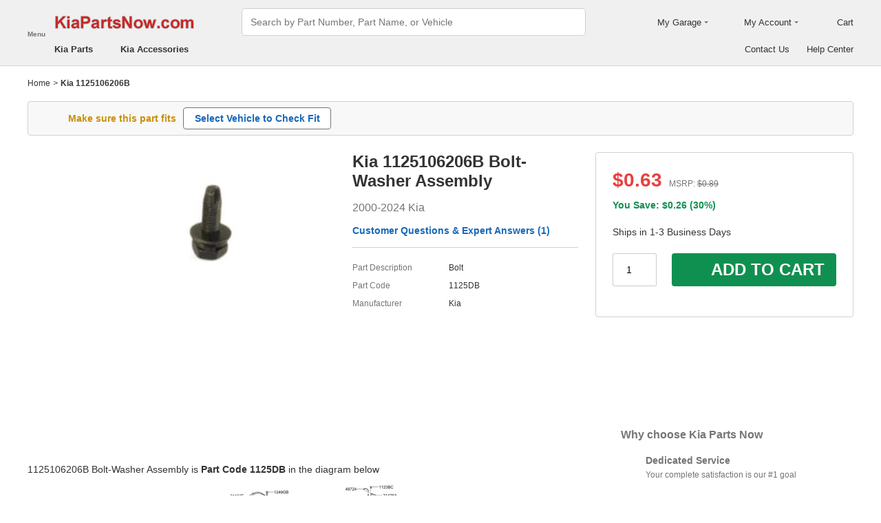

--- FILE ---
content_type: text/html; charset=utf-8
request_url: https://www.kiapartsnow.com/genuine/kia-bolt-washer-assy~1125106206b.html
body_size: 30474
content:

    <!DOCTYPE html>
      <html lang="en">
      <head>
        <meta charset="UTF-8">
        <meta name="viewport" content="width=device-width, initial-scale=1.0, minimum-scale=1.0, maximum-scale=5.0">
        <title data-react-helmet="true">1125106206B Genuine Kia Bolt-Washer Assembly</title>
        <meta data-react-helmet="true" name="description" content="Genuine 1125106206B Bolt-Washer Assembly fits 2000-2024 Kia models. KiaPartsNow offers 1125106206B for $0.63."/>
        <link data-react-helmet="true" rel="canonical" href="https://www.kiapartsnow.com/genuine/kia-bolt-washer-assy~1125106206b.html"/>
        <link rel="apple-touch-icon" href="/icon_192.png" />
        <style>a,abbr,address,article,aside,audio,b,blockquote,body,canvas,caption,cite,code,dd,del,details,dfn,div,dl,dt,em,fieldset,figcaption,figure,footer,form,h1,h2,h3,h4,h5,h6,header,hgroup,html,i,iframe,img,input,ins,kbd,label,legend,li,mark,menu,nav,object,ol,p,pre,q,samp,section,small,span,strong,sub,summary,sup,table,tbody,td,textarea,tfoot,th,thead,time,tr,ul,var,video{box-sizing:border-box}html{font-family:Arial,sans-serif;font-size:100px;touch-action:manipulation}@media only screen and (max-width:767px){html{font-size:100px}}body{-webkit-font-smoothing:antialiased;-moz-osx-font-smoothing:grayscale;color:#333;font-size:.12rem;margin:0;padding:0}a{text-decoration:none}input{outline:0}li,ul{list-style:none;margin:0;padding:0}.ab-affix,.ab-affix-custom{z-index:100}.ab-affix-custom{position:fixed;transition:transform .2s cubic-bezier(.7,.3,.1,1)}.ab-affix-fade-appear,.ab-affix-fade-enter{transform:translateY(-100%)}.ab-affix-fade-appear-active,.ab-affix-fade-enter-active,.ab-affix-fade-exit{transform:translate(0)}.ab-affix-fade-exit-active{transform:translateY(-100%)}.ab-affix-fade-exit-done{display:none}.ab-carousel{position:relative}.ab-carousel-content{height:100%;margin:0;padding:0;width:100%}.ab-carousel-content,.ab-carousel-list{display:block;overflow:hidden;position:relative}.ab-carousel-list{left:0;top:0;-webkit-user-select:none;-ms-user-select:none;user-select:none}.ab-carousel-slider{display:none;float:left;outline:0;overflow:hidden}.ab-carousel.ab-carousel-init .ab-carousel-slider{display:block}.ab-collapse{transform-origin:left top;transition:opacity .2s,height .2s}.ab-collapse-hidden{height:0;overflow:hidden}.ab-collapse-fade-enter{opacity:.8;overflow:hidden}.ab-collapse-fade-enter-active{opacity:1;overflow:hidden}.ab-collapse-fade-enter-done{opacity:1;overflow:visible;overflow:initial}.ab-collapse-fade-exit{opacity:1;overflow:hidden}.ab-collapse-fade-exit-active{opacity:.8;overflow:hidden}.ab-collapse-fade-exit-done{display:none;overflow:visible;overflow:initial}.ab-confirm-btns{display:flex;justify-content:flex-end;padding-top:.42rem}.ab-confirm-cancel,.ab-confirm-ok{border-style:solid;border-width:1px;color:#fff;cursor:pointer;display:inline-block;font-size:.12rem;font-weight:700;margin-left:.3rem;outline:0;overflow:hidden;padding:.05rem .3rem;position:relative}.ab-confirm-ok{background:linear-gradient(180deg,#c00000,#c00000 0,#a00000 100%,#a00000 0);border-color:#bc0000}.ab-confirm-ok:hover{background:#bc0000;border-color:#bc0000}.ab-confirm-cancel{background:linear-gradient(180deg,#909090,#909090 0,#707070 100%,#707070 0);border-color:grey}.ab-confirm-cancel:hover{background:grey;border-color:grey}.ab-dp-cal{display:flex}.ab-dp-cal-my{border-left:1px solid #b0b0b0;margin-left:.12rem;padding-left:.12rem}.ab-dp-cal-day,.ab-dp-cal-my{width:2.1rem}.ab-dp-cal-dis{color:#c8c8c8}.ab-dp-cal-dg>ul>li{height:.28rem;width:14.28%}.ab-dp-cal-dg>ul>li.ab-dp-cal-out{color:#666}.ab-dp-cal-myg{padding-bottom:.62rem}.ab-dp-cal-myg>ul{justify-content:space-between}.ab-dp-cal-myg>ul>li{height:.4rem;margin-bottom:.1rem;width:.4rem}.ab-dp-cal-t{bottom:.3rem;cursor:pointer;position:absolute;right:.08rem}.ab-dp-cal-t.ab-dp-cal-t-dis{color:#b0b0b0;cursor:default}.ab-date-picker{position:relative}.ab-date-picker-input{font-size:.14rem;outline:0;padding:.04rem;width:1.44rem}.ab-date-picker-input.ab-date-picker-error{background:#fffacd}.ab-date-picker-icon{color:#606060;position:absolute;right:.05rem;top:50%;transform:translateY(-50%)}.ab-drawer{background-color:#fff;overflow:auto;position:fixed;transition:transform .3s cubic-bezier(.7,.3,.1,1);z-index:101}.ab-drawer-times{color:#b0b0b0;cursor:pointer;font-size:.16rem;position:absolute;right:.17rem;top:.11rem}.ab-drawer-times:hover{color:#333}.ab-drawer-tf-top{transform:translateY(-100%)}.ab-drawer-tf-bottom{transform:translateY(100%)}.ab-drawer-tf-left{transform:translate(-100%)}.ab-drawer-tf-right{transform:translate(100%)}.ab-drawer-hidden.ab-drawer,.ab-drawer-hidden.ab-mask{display:none}.ab-ellipsis{-webkit-box-orient:vertical;display:block;display:-webkit-box;overflow:hidden}.ab-guide-mask.ab-mask{background-color:rgba(0,0,0,.7);z-index:4}.ab-guide-icon{position:absolute;z-index:5}.ab-guide-content{position:relative;z-index:6}.ab-textarea{align-items:center;border:1px solid #ccc;border-radius:.04rem;display:flex;padding:.04rem;position:relative}.ab-textarea-prefix,.ab-textarea-suffix{padding-left:.04rem;padding-right:.04rem}.ab-textarea.ab-textarea-enter,.ab-textarea.ab-textarea-focus{border-color:#348fee}.ab-textarea.ab-textarea-focus{box-shadow:0 0 4px #348fee}.ab-textarea.ab-textarea-disabled .ab-textarea-control{cursor:not-allowed}.ab-textarea-control{-webkit-appearance:none;appearance:none;background-color:transparent;border:none;display:block;font-size:inherit;line-height:1.3;outline:0;padding:.02rem;resize:none;width:100%}.ab-textarea-suffix{bottom:-.2rem;color:#aaa;font-size:.13rem;padding-right:0;position:absolute;right:0}.ab-input-number .ab-input-suffix{background-color:#fff;border-left:1px solid #f1f1f1;display:none;flex-direction:column;font-size:.08rem;height:100%;padding-left:0;padding-right:0;position:absolute;right:0;top:0;width:.22rem}.ab-input-number-has-controls .ab-input-control{padding-right:.2rem}.ab-input-number-down,.ab-input-number-up{align-items:center;color:#333;cursor:pointer;display:flex;height:50%;justify-content:center;width:100%}.ab-input-number-down:hover,.ab-input-number-up:hover{background-color:#e2e2e2}.ab-input-number-down:active,.ab-input-number-up:active{background-color:#929292;color:#fff}.ab-input-number-up{border-bottom:1px solid #f1f1f1}.ab-input-number.ab-input-enter,.ab-input-number.ab-input-focus{border-color:#348fee}.ab-input,.ab-input-number.ab-input-enter .ab-input-suffix,.ab-input-number.ab-input-focus .ab-input-suffix{display:flex}.ab-input{align-items:center;border:1px solid #ccc;border-radius:.04rem;overflow:hidden;padding:.04rem;position:relative}.ab-input-prefix,.ab-input-suffix{padding-left:.04rem;padding-right:.04rem}.ab-input.ab-input-enter,.ab-input.ab-input-focus{border-color:#348fee}.ab-input.ab-input-focus{box-shadow:0 0 4px #348fee}.ab-input.ab-input-disabled .ab-input-control{cursor:not-allowed}.ab-input-control{-webkit-appearance:none;appearance:none;background-color:transparent;border:none;display:block;font-size:inherit;height:100%;outline:0;padding:.02rem;width:100%}.ab-lazy-image{align-items:center;display:flex;justify-content:center;overflow:hidden;position:relative;transition:opacity .5s}.ab-lazy-image:after{content:"";display:none;height:100%;left:0;position:absolute;top:0;width:100%}.ab-lazy-image-loading:after{animation:ab-skeleton-loading 1.4s infinite;background:linear-gradient(90deg,#f2f2f2 25%,#e6e6e6 37%,#f2f2f2 63%);background-size:400% 100%;display:block}.ab-lazy-image img{display:block;max-height:100%;max-width:100%}.ab-link-list-title{align-items:center;display:flex;font-size:.16rem;justify-content:space-between;margin:0;padding:0 0 .12rem}.ab-link-list-icon{display:none}.ab-link-list-content{flex-wrap:wrap;margin-right:-.15rem;width:auto}.ab-link-list-content.ab-link-list-col2>a,.ab-link-list-content.ab-link-list-col2>span{max-width:calc(50% - .15rem);min-width:calc(50% - .15rem)}.ab-link-list-content.ab-link-list-col4>a,.ab-link-list-content.ab-link-list-col4>span{max-width:calc(25% - .15rem);min-width:calc(25% - .15rem)}.ab-link-list-content.ab-link-list-col5>a,.ab-link-list-content.ab-link-list-col5>span{max-width:calc(20% - .15rem);min-width:calc(20% - .15rem)}.ab-link-list-content.ab-link-list-col6>a,.ab-link-list-content.ab-link-list-col6>span{max-width:calc(16.66667% - .15rem);min-width:calc(16.66667% - .15rem)}.ab-link-list-content.ab-link-list-col8>a,.ab-link-list-content.ab-link-list-col8>span{max-width:calc(12.5% - .15rem);min-width:calc(12.5% - .15rem)}.ab-link-list-content>a,.ab-link-list-content>span{align-items:center;border:.5px solid #d0d0d0;color:#333;cursor:pointer;display:inline-block;justify-content:space-between;margin-bottom:8px;margin-right:.15rem;overflow:hidden;padding:.085rem .15rem .085rem .12rem;position:relative;text-overflow:ellipsis;white-space:nowrap;width:100%}.ab-link-list-content>a:after,.ab-link-list-content>span:after{color:grey;content:">";font-size:.12rem;position:absolute;right:.1rem;top:50%;transform:translateY(-50%)}.ab-link-list-content>a:hover,.ab-link-list-content>span:hover{color:#f97601;text-decoration:underline}.ab-link-list-content>.ab-link-list-hidden{display:none}.ab-link-list-wrap-popover.ab-popover-wrap{max-width:3.5rem;min-width:3rem}.ab-link-list-sub-title{display:block;font-size:.12rem;padding-bottom:.06rem}.ab-link-list-sub-link{color:#333;display:inline-block;font-size:.12rem;padding:0 .05rem .05rem 0;text-decoration:underline}@media only screen and (max-width:767px){.ab-link-list-divider{border-bottom:1px solid #d0d0d0}.ab-link-list-body{height:0;overflow:hidden;width:0}.ab-link-list-body.ab-link-list-active{height:auto;width:auto}.ab-link-list-content.ab-link-list-col2>a,.ab-link-list-content.ab-link-list-col2>span,.ab-link-list-content.ab-link-list-col4>a,.ab-link-list-content.ab-link-list-col4>span,.ab-link-list-content.ab-link-list-col5>a,.ab-link-list-content.ab-link-list-col5>span,.ab-link-list-content.ab-link-list-col6>a,.ab-link-list-content.ab-link-list-col6>span,.ab-link-list-content.ab-link-list-col8>a,.ab-link-list-content.ab-link-list-col8>span{max-width:calc(50% - .15rem);min-width:calc(50% - .15rem)}.ab-link-list-icon{align-items:center;cursor:pointer;display:flex;font-size:.22rem;font-weight:700;height:.2rem;justify-content:center;width:.2rem}}.ab-loading-wrap{background-color:hsla(0,0%,100%,.7);height:100%;left:0;position:fixed;top:0;width:100%;z-index:9999}.ab-loading-wrap .ab-loading-content{display:block;height:.31rem;left:50%;position:absolute;top:50%;transform:translate(-50%,-50%);width:.31rem}.ab-loading-bar{height:3px;left:0;margin-bottom:-3px;position:fixed;top:0;width:100%;z-index:999}@keyframes movingBar{0%{left:50%;right:50%}99.9%{left:0;right:0}to{left:50%;right:50%}}@keyframes changeBar{0%,33.3%{background-color:#0aa770}33.33%{background-color:red}66.6%,66.66%{background-color:#f987d6}99.9%{background-color:#00bcd4}}.ab-loading-bar-bar{animation:changeBar 2.25s infinite;background-color:#0aa770;height:0;position:absolute;text-indent:-9999px;width:100%}.ab-loading-bar-bar:before{animation:movingBar .75s infinite;background-color:inherit;content:"";height:3px;left:50%;position:absolute;right:50%}.ab-message-container{position:fixed}.ab-message-notice{overflow:hidden;transition:.3s ease-out}.ab-message-content{align-items:center;background-color:#333;border-radius:.02rem;box-shadow:0 .01rem .05rem #333;color:#fff;display:flex;justify-content:space-between;margin:.05rem .15rem;max-width:calc(100vw - .3rem);padding:.08rem}.ab-message-close{align-items:center;color:#b0b0b0;cursor:pointer;display:flex;font-size:.2rem;height:.2rem;justify-content:center;margin-left:.08rem;width:.2rem}.ab-message-close:hover{color:#fff}.ab-message-fade-appear,.ab-message-fade-enter{opacity:0}.ab-message-fade-appear-active,.ab-message-fade-enter-active,.ab-message-fade-enter-done,.ab-message-fade-exit{opacity:1}.ab-message-fade-exit-active{opacity:0}.ab-message-fade-exit-done{display:none}@media only screen and (max-width:767px){.ab-message-content{margin:.08rem .15rem;width:calc(100vw - .3rem)}}.ab-mask{background-color:rgba(0,0,0,.45);height:100%;left:0;position:fixed;top:0;transition:opacity .4s cubic-bezier(.7,.3,.1,1);width:100%;z-index:101}.ab-mask-fade-appear,.ab-mask-fade-enter{opacity:0}.ab-mask-fade-appear-active,.ab-mask-fade-enter-active,.ab-mask-fade-enter-done,.ab-mask-fade-exit{opacity:1}.ab-mask-fade-exit-active{opacity:0}.ab-mask-fade-exit-done{display:none}.ab-modal{bottom:0;left:0;outline:0;overflow:auto;position:fixed;right:0;top:0;z-index:101}.ab-modal.ab-modal-center{text-align:center}.ab-modal.ab-modal-center:before{content:"";display:inline-block;height:100%;vertical-align:middle;width:0}.ab-modal.ab-modal-center .ab-modal-content{display:inline-block;text-align:left;top:0;vertical-align:middle}.ab-modal-content{-webkit-overflow-scrolling:touch;background-color:#fff;margin-left:auto;margin-right:auto;max-width:calc(100vw - .3rem);overflow:auto;position:relative;transition:transform .3s,opacity .3s cubic-bezier(.7,.3,.1,1);z-index:101}.ab-modal-title{position:relative;width:100%}.ab-modal-title .ab-modal-times{top:50%;transform:translateY(-50%)}.ab-modal-times{color:#b0b0b0;cursor:pointer;font-size:.15rem;position:absolute;right:.12rem;top:.12rem}.ab-modal-times svg{display:block}.ab-modal-times:hover{color:#333}.ab-modal-hidden{display:none}@media only screen and (max-width:767px){.ab-modal-content{width:calc(100vw - .3rem)}}.ab-modal-fade-appear,.ab-modal-fade-enter{opacity:0;transform:translate3d(0,-30px,0)}.ab-modal-fade-appear-active,.ab-modal-fade-enter-active,.ab-modal-fade-enter-done,.ab-modal-fade-exit{opacity:1;transform:translateZ(0)}.ab-modal-fade-exit-active{opacity:0;transform:translate3d(0,-30px,0)}.ab-modal-fade-exit-done{display:none}.ab-move{cursor:move;transform-origin:center center;visibility:hidden}.ab-popover-wrap{background-clip:padding-box;border-radius:4px;min-width:210px}.ab-popover-inner{font-size:.12rem;overflow:auto;padding:.08rem .11rem .05rem;position:relative;width:100%}.ab-popover-inner-expand{padding-right:.1rem}.ab-popover-arrow{border-style:solid;box-shadow:3px 3px 7px rgba(0,0,0,.07);display:block;height:8px;position:absolute;width:8px}.ab-popover-close{color:#bfbfbf;cursor:pointer;font-size:.2rem;line-height:1;padding:0 .05rem;position:absolute;right:.02rem;top:.05rem;z-index:2}.ab-popover-close:hover{color:#4a4a4a}.ab-popover-white{background-color:#fff;box-shadow:0 2px 8px rgba(0,0,0,.15)}.ab-popover-white .ab-popover-arrow{background-color:#fff;border-color:transparent #fff #fff transparent;border-width:4px}.ab-popover-orange{background-color:#fffaec;border:1px solid #906c00;box-shadow:1px 1px 5px -1px #000}.ab-popover-orange .ab-popover-arrow{background-color:#fffaec;border-color:transparent #906c00 #906c00 transparent;border-width:1px}@media only screen and (max-width:767px){.ab-popover-wrap{width:calc(100% - .3rem)}}.ab-radio{align-items:center;cursor:pointer;display:inline-flex;font-size:.14rem;overflow:hidden;position:relative}.ab-radio:hover .ab-radio-control{color:#4f4f4f}.ab-radio input{cursor:inherit;left:0;margin:0;opacity:0;padding:0;position:absolute;top:0;z-index:1}.ab-radio-checked:hover .ab-radio-control{color:#005cc8}.ab-radio-checked .ab-radio-control{color:#0075ff}.ab-radio-checked .ab-radio-control svg{display:inline-block}.ab-radio-disabled{cursor:not-allowed}.ab-radio-disabled .ab-radio-control,.ab-radio-disabled:hover .ab-radio-control{color:#d1d1d1}.ab-radio-control{color:#767676;margin-right:.06rem;position:relative}.ab-radio-control svg{fill:currentcolor;stroke:currentcolor;flex-shrink:0;height:1em;-webkit-user-select:none;-ms-user-select:none;user-select:none;width:1em}.ab-radio-dot,.ab-radio-outer{left:0;position:absolute;top:0}.ab-radio-dot{display:none}.ab-radio-group-horizontal{display:flex}.ab-radio-group-horizontal .ab-radio-item{margin-right:.2rem}.ab-radio-group-horizontal .ab-radio-item:last-child{margin-right:0}.ab-radio-group-vertical{display:flex;flex-direction:column}.ab-radio-group-vertical .ab-radio-item{margin-bottom:.15rem}.ab-radio-group-vertical .ab-radio-item:last-child{margin-bottom:0}.ab-select-wrap{background-clip:padding-box;background-color:#fff;border-radius:4px;box-shadow:0 2px 8px rgba(0,0,0,.15);display:flex;min-width:177px}.ab-select-wrap.ab-trigger-fade-hr-exit-done{display:none}.ab-select-inner{flex:1 1;overflow:auto;width:100%}.ab-select-bottom,.ab-select-content,.ab-select-title{display:flex}.ab-select-title{background-color:transparent;border-bottom:1px solid #d7d7d7;color:#606060;cursor:context-menu;font-size:.12rem;font-weight:700;margin:0 .1rem;padding:.09rem 0}.ab-select-col{flex:auto;font-size:.12rem;padding-right:.07rem}.ab-select-col:last-child{padding-right:0}.ab-select-col>li{cursor:pointer;padding:.08rem .11rem}.ab-select-col>li:hover{background-color:#eee}.ab-select-col>li.ab-select-active{background-color:#e6f7ff}.ab-select-col>li.ab-select-unselect{background-color:transparent;cursor:context-menu}.ab-select-input-group{overflow:hidden;position:relative}.ab-select-input-control{-webkit-appearance:none;appearance:none;background-color:#fff;border:1px solid #ccc;border-radius:2px;cursor:pointer;font-size:.14rem;max-width:100%;outline:0;overflow:hidden;padding:.08rem .28rem .07rem .07rem;resize:none;text-overflow:ellipsis;transition:.2s;-webkit-user-select:none;-ms-user-select:none;user-select:none;white-space:nowrap;width:100%}.ab-select-input-control.ab-select-focused{border-color:rgba(52,143,238,.8);box-shadow:0 0 4px rgba(52,143,238,.8)}.ab-select-input-control.ab-select-empty{color:#888}.ab-select-input-control.error{background-color:#fffacd}.ab-select-icon{color:#ccc;font-size:0;position:absolute;right:.21rem;top:50%;transform:translate(100%,-50%);transition:transform .2s}.ab-select-icon svg{font-size:.12rem}.ab-select-active .ab-select-icon{transform:translate(100%,-50%) rotate(180deg)}@media only screen and (max-width:767px){.ab-select-content{display:block}.ab-select-input-control{font-size:.14rem;padding:.1rem .05rem}.ab-select-col{padding-right:0}}.ab-show-more-collapse,.ab-show-more-ellipsis{white-space:nowrap}.ab-show-more-btn{color:#4068b0;cursor:pointer}.ab-show-more-hidden,.ab-show-more-text{display:block;height:0;overflow:hidden;visibility:hidden}.ab-show-more-hidden{width:0}.ab-svg-loading{display:inline-block}.ab-svg-loading-icon{animation:loading 1s linear infinite reverse;display:block;height:.31rem;width:.31rem}@keyframes loading{0%{transform:rotate(0)}50%{transform:rotate(180deg)}to{transform:rotate(1turn)}}.ab-loading-container{position:relative}.ab-loading-container-active{pointer-events:none;-webkit-user-select:none;-ms-user-select:none;user-select:none}.ab-loading-container-icon-box{background-color:hsla(0,0%,100%,.7);display:block;height:100%;left:0;position:absolute;top:0;width:100%;z-index:4}.ab-loading-container-icon{left:50%;position:absolute;top:50%;transform:translate(-50%,-50%)}.ab-checkbox{align-items:center;cursor:pointer;display:inline-flex;position:relative;-webkit-user-select:none;-ms-user-select:none;user-select:none}.ab-checkbox-input{cursor:pointer;margin:0;opacity:0;padding:0;position:absolute;z-index:2}.ab-checkbox-inner{background-color:#fff;border:1px solid #b0b0b0;border-radius:.02rem;display:inline-block;flex-shrink:0;margin-right:.06rem;position:relative;transition:.3s}.ab-checkbox-inner:after{-webkit-border-start:0;border-style:solid;border-width:2px;border-inline-start:0;border-top:0;box-sizing:border-box;content:"";display:table;height:62.5%;left:22%;opacity:0;position:absolute;top:45%;transform:rotate(45deg) scale(0) translate(-50%,-50%);transition:.2s cubic-bezier(.71,-.46,.88,.6),opacity .1s;width:37.5%}.ab-checkbox-checked .ab-checkbox-inner:after{opacity:1;transform:rotate(45deg) scale(1) translate(-50%,-50%);transition:.2s cubic-bezier(.12,.4,.29,1.46) .1s}.ab-checkbox-disabled{color:rgba(0,0,0,.25);cursor:not-allowed}.ab-checkbox-disabled .ab-checkbox-inner{background-color:#f5f5f5;border-color:#f0f0f0}.ab-checkbox-disabled .ab-checkbox-input{cursor:not-allowed}.ab-checkbox-white .ab-checkbox-inner:after{border-color:#e84040}.ab-checkbox-white.ab-checkbox-disabled .ab-checkbox-inner:after{border-color:#cecece}.ab-checkbox-blue .ab-checkbox-inner:after{border-color:#fff}.ab-checkbox-blue.ab-checkbox-checked .ab-checkbox-inner{background-color:#0075ff;border-color:#0075ff;transition:none}.ab-checkbox-blue.ab-checkbox-disabled .ab-checkbox-inner{background-color:#f5f5f5;border-color:#f0f0f0}.ab-checkbox-blue.ab-checkbox-disabled .ab-checkbox-inner:after{border-color:#cecece}.ab-checkbox-group{display:flex;flex-wrap:wrap}.ab-checkbox-group .ab-checkbox{margin-right:.08rem}.ab-table{overflow-x:auto}.ab-table-table{border-collapse:collapse;border-spacing:0;table-layout:fixed;width:100%}.ab-table-header{overflow:hidden}.ab-table-body{overflow:auto}.ab-table-checkbox{text-align:center;width:.32rem}.ab-table-checkbox .ab-checkbox-inner{border-width:2px}.ab-table-checkbox-col{width:.32rem}.ab-table-point{cursor:pointer}.ab-table-title{align-items:center;display:flex;text-align:left}.ab-table-arrow{color:#fff;font-size:.16rem;padding:0 .05rem}.ab-skeleton{overflow:hidden}.ab-skeleton-item{background:#f2f2f2;overflow:hidden}.ab-skeleton-active .ab-skeleton-item{animation:ab-skeleton-loading 1.4s infinite;background:linear-gradient(90deg,#f2f2f2 25%,#e6e6e6 37%,#f2f2f2 63%);background-size:400% 100%}@keyframes ab-skeleton-loading{0%{background-position:100% 50%}to{background-position:0 50%}}.ab-tabs{display:flex;position:relative}.ab-tabs-item{cursor:pointer}.ab-tabs-item.ab-tabs-active{font-weight:700}.ab-tabs-item.ab-tabs-disabled{cursor:not-allowed;opacity:.7}.ab-tabs-bar{background-color:#b22222;height:0;margin:0;overflow:hidden;padding:0;position:absolute;transition:.25s;width:0}.ab-tabs-bottom,.ab-tabs-top{flex-direction:row}.ab-tabs-bottom>.ab-tabs-bar,.ab-tabs-top>.ab-tabs-bar{left:0}.ab-tabs-left,.ab-tabs-right{flex-direction:column}.ab-tabs-left>.ab-tabs-bar,.ab-tabs-right>.ab-tabs-bar{top:0}.ab-tabs-top>.ab-tabs-bar{bottom:0}.ab-tabs-bottom>.ab-tabs-bar{top:0}.ab-tabs-left>.ab-tabs-bar{right:0}.ab-tabs-right>.ab-tabs-bar{left:0}.ab-trigger-wrap{left:0;position:absolute;top:0;z-index:101}.ab-trigger-wrap.ab-trigger-hidden{display:none}.ab-trigger-mask{background-color:transparent;bottom:0;display:none;left:0;position:fixed;right:0;top:0;z-index:101}.ab-trigger-mask.ab-trigger-mask-show{display:block}.ab-trigger-fade-appear,.ab-trigger-fade-enter,.ab-trigger-fade-hr-appear,.ab-trigger-fade-hr-enter{opacity:0}.ab-trigger-fade-appear,.ab-trigger-fade-enter{transform:scale(.7)}.ab-trigger-fade-hr-appear,.ab-trigger-fade-hr-enter{opacity:0;transform:scaleY(.7)}.ab-trigger-fade-appear-active,.ab-trigger-fade-enter-active,.ab-trigger-fade-hr-appear-active,.ab-trigger-fade-hr-enter-active{opacity:1;transition:opacity .2s,transform .2s}.ab-trigger-fade-appear-active,.ab-trigger-fade-enter-active{transform:scale(1)}.ab-trigger-fade-hr-appear-active,.ab-trigger-fade-hr-enter-active{transform:scaleY(1)}.ab-trigger-fade-exit,.ab-trigger-fade-hr-exit{opacity:1}.ab-trigger-fade-exit-active,.ab-trigger-fade-hr-exit-active{opacity:0;transition:opacity .2s,transform .2s}.ab-trigger-fade-exit-active{transform:scale(.7)}.ab-trigger-fade-hr-exit-active{transform:scaleY(.7)}.ab-trigger-fade-exit-done,.ab-trigger-fade-hr-exit-done{display:none}.ab-dp-cg-content,.ab-dp-cg-head,.ab-dp-cg-title{align-items:center;display:flex}.ab-dp-cg-title{font-size:.14rem;padding-bottom:.08rem;-webkit-user-select:none;-ms-user-select:none;user-select:none}.ab-dp-cg-title>strong{color:#4a4a4a;cursor:default;flex:1 1;margin-left:.1rem}.ab-dp-cg-title>strong.ab-dp-cg-clickable{cursor:pointer}.ab-dp-cg-title>strong.ab-dp-cg-clickable:hover{color:#000}.ab-dp-cg-dis-icon,.ab-dp-cg-icon{align-self:flex-end;margin-left:.08rem}.ab-dp-cg-icon{cursor:pointer}.ab-dp-cg-head{padding-bottom:.05rem}.ab-dp-cg-head>li{align-items:center;cursor:default;display:flex;justify-content:center}.ab-dp-cg-content{flex-wrap:wrap}.ab-dp-cg-content>li{align-items:center;color:#000;cursor:pointer;display:flex;justify-content:center}.ab-dp-cg-content>li:hover{background:#f0f0f0}.ab-dp-cg-content>li.ab-dp-cg-dis{color:#b0b0b0;cursor:not-allowed}.ab-dp-cg-content>li.ab-dp-cg-dis:hover{background:0 0}.ab-dp-cg-content>li.ab-dp-cg-selected,.ab-dp-cg-content>li:active{background:#c7e0f4;border:3px solid #c7e0f4;border-radius:2px;color:#000}.ab-dp-cg-content>li.ab-dp-cg-today{background:#0078d4;color:#fff}.ab-dp-cg-arrow{cursor:pointer}.ab-icon{display:block;height:1em;width:1em}.ab-icon svg{display:block;transform-origin:50%;transition:transform .2s}.ab-icon-spin{animation:iconRunningCircle 1s linear infinite}@keyframes iconRunningCircle{0%{transform:rotate(0)}to{transform:rotate(1turn)}}
/*# sourceMappingURL=vendorbc687adb.css.map*/
.btn{border-radius:.02rem;cursor:pointer;line-height:1;outline:none;text-align:center;vertical-align:middle;white-space:nowrap}.btn-default{background-color:#fff;border:1px solid #ccc;color:#333}.btn-red{background:linear-gradient(180deg,#c00000,#c00000 0,#a00000 100%,#a00000 0);border:1px solid #bc0000;color:#fff}.btn-green{background-color:#109050;border:none;color:#fff}.btn-primary{background:linear-gradient(180deg,#f0f0f0,#f0f0f0 0,#e0e0e0 100%,#e0e0e0 0);border:1px solid #d0d0d0;color:#486090}.ellipsis{overflow:hidden;text-overflow:ellipsis;white-space:nowrap}.flex-row{align-items:center;display:flex;flex-direction:row}.flex-col{align-items:normal;display:flex;flex-direction:column}.flex-row-reverse{align-items:center;display:flex;flex-direction:row-reverse}.flex-col-reverse{align-items:normal;display:flex;flex-direction:column-reverse}.row-left{justify-content:flex-start}.row-center{justify-content:center}.row-right{justify-content:flex-end}.row-between{justify-content:space-between}.col-top{align-items:flex-start}.col-center{align-items:center}.col-bottom{align-items:flex-end}.flex-1{flex:1 1}.flex-2{flex:2 1}.flex-3{flex:3 1}.flex-4{flex:4 1}.flex-5{flex:5 1}.flex-6{flex:6 1}.flex-wrap{flex-wrap:wrap}.list-style-dot li:before{border-radius:50%;color:#606060;content:"•";display:inline-block;height:.03rem;margin-right:.05rem;width:.03rem}.list-style-dotted{padding-left:.2rem;position:relative}.list-style-dotted li:before{border-radius:50%;color:#606060;content:"•";display:inline-block;height:.03rem;left:.09rem;position:absolute;width:.03rem}.ab-seo-inline{display:inline-block;height:0;overflow:hidden;width:0}body{min-width:1200px}.container{margin:0 auto;width:1200px}b,strong{font-weight:700}@media only screen and (max-width:767px){.container,body{min-width:360px}.container{width:100%}}
/*# sourceMappingURL=main14c1c3a3.css.map*/
.ab-breadcrumb-nav{font-size:.12rem;line-height:1.6;padding:.15rem 0}.ab-breadcrumb-nav a{color:#333}.ab-breadcrumb-arrow{padding:0 .01rem}@media only screen and (max-width:767px){.ab-breadcrumb-nav{padding:.05rem 0 .1rem}}.about-c-img{height:2.4rem;margin-top:.4rem;overflow:hidden;position:relative;width:100%}.about-c-img img{height:100%;object-fit:cover;width:100%}.about-us-m{display:flex;flex-wrap:wrap;justify-content:space-between;padding-top:.16rem}.about-us-m>li{align-items:center;display:flex;flex-direction:column;padding:.12rem 0;width:2.1rem}.about-us-m-title{color:#1972d2;font-size:.16rem;font-weight:700;padding-top:.08rem;text-align:center}.about-us-m-icon{color:#1972d2;font-size:.9rem}@media only screen and (max-width:767px){.about-us-m>li{width:1.6rem}}.about-us-location{border-top:.01rem solid #d0d0d0;margin-top:.24rem}.about-us-location-title{font-size:.2rem;margin:0;padding:.16rem 0}.about-us-location-content{display:flex;flex-wrap:wrap;justify-content:space-between}.about-us-location-location{width:50%}.about-us-location-location>p{color:#000;margin:0}.about-us-location-location>ul{margin-top:.2rem}.about-us-location-iframe{width:4.64rem}.about-us-location-iframe iframe{border:none;height:2.4rem;width:100%}.about-us-location-list{margin-top:-1.6rem}.about-us-location-list>li{display:flex}.about-us-location-list>li>p{cursor:pointer;margin:0 0 .24rem .18rem}.about-us-location-list>li:last-child>p{cursor:auto;display:flex}.about-us-location-welcome>a{color:#1972d2;text-decoration:underline}.about-us-location-icon{color:#707070;font-size:.24rem}@media only screen and (max-width:767px){.about-us-location-list{margin-top:0}.about-us-location-location{width:100%}.about-us-location-iframe{margin:.15rem 0 .28rem}}
/*# sourceMappingURL=common7421623b.css.map*/
header.com-header{display:block}.com-header{background-color:#f0f0f0;border-bottom:1px solid #d0d0d0;width:100%}.com-header.com-header-snd{background-color:#e0e0e0}.com-header-sale{background-color:#1372d2;color:#fff;font-size:.14rem;font-weight:700;padding:.12rem 0;text-align:center}.com-header-container{padding:.12rem 0 .16rem}.com-header-container>div{align-items:center;display:flex;justify-content:flex-start}.com-header-logo{font-size:0;margin-right:.24rem;width:2.48rem}.com-header-logo-l{width:2.88rem}.com-header-logo>img{max-width:100%}.com-header-logo>img:first-child{height:.32rem}.com-header-logo>img:nth-child(2){display:block;position:absolute}.com-header-snd-logo{color:#e84040;display:flex;font-size:.24rem;font-weight:700;margin-right:.24rem;min-width:2.48rem}.com-header-snd-logo:after{content:attr(data-suffix)}.com-header-search-wrap{align-items:center;display:flex}.com-header-search{flex-shrink:0;width:5rem}.com-header-seo-inline{display:block;height:0;overflow:hidden;width:0}.com-header-m-service{display:none}.com-header-cah,.com-header-service{align-items:center;display:flex;font-size:.13rem;justify-content:flex-end;margin-left:auto}.com-header-cah .ab-icon,.com-header-service .ab-icon{color:#757575;font-size:.24rem;margin-right:.04rem}.com-header-cah>div,.com-header-service>div{align-items:center;cursor:pointer;display:flex}.com-header-cah>div:nth-child(2),.com-header-service>div:nth-child(2){margin:0 .24rem}.com-header-vehicle-icon.ab-icon{font-size:.2rem}.com-header-service-s .com-header-vehicle-info>b{max-width:1rem}.com-header-cah>a{margin-left:.25rem}.com-header-vehicle{max-height:.22rem}.com-header-vehicle-info{display:flex;flex-direction:column;max-width:1.4rem}.com-header-vehicle-info>b{display:inline-block;font-size:.14rem;max-width:100%;overflow:hidden;text-overflow:ellipsis;white-space:nowrap}.com-header-vehicle-tip{align-items:center;color:#333;display:flex}.com-header-vehicle-tip:after{border-left:.03rem solid transparent;border-right:.03rem solid transparent;border-top:.03rem solid #757575;content:"";margin-left:.04rem}.com-header-small{font-size:.12rem}.com-header-cart{position:relative}.com-header-cart-count{background-color:#e84040;border-radius:50%;color:#fff;font-size:.12rem;left:.15rem;min-width:.16rem;padding:.01rem .03rem;position:absolute;text-align:center;top:0}.com-header-cart .ab-icon{margin-right:.08rem}.com-header-custom-loading-wrap.ab-loading-wrap{background-color:rgba(0,0,0,.7)}.com-header-custom-loading-wrap.ab-loading-wrap .com-header-custom-loading-content{display:block;height:.24rem;left:50%;position:absolute;top:10%;transform:translate(-50%,-50%);width:1.6rem}.com-header-link{color:#333;font-size:.13rem}.com-header-bottom{padding-left:.39rem;padding-top:.12rem}.com-header-bottom-h,.com-header-bottom-hb{padding-left:3.11rem}.com-header-bottom-h{padding-top:.2rem}.com-header-bottom-hb{padding-top:.25rem}@media only screen and (max-width:767px){.com-header-sale{padding:.12rem .08rem}.com-header-container{padding:.1rem .16rem .12rem}.com-header-container>div{display:block}.com-header-logo{margin:0}.com-header-logo>img{display:block}.com-header-logo>img:first-child{height:.24rem}.com-header-logo>img:nth-child(2){display:none}.com-header-logo-l>img:first-child{height:.21rem}.com-header-snd-logo{font-size:.18rem;margin:0;min-width:auto}.com-header div.com-header-bottom,.com-header-service{display:none}.com-header-search{padding-top:.18rem;width:100%}.com-header-search .ab-input-suffix{padding-left:0}.com-header-m-service{align-items:center;display:flex;margin-left:auto}.com-header-m-service>a{margin:0 .12rem}.com-header-m-service .ab-icon{color:#757575;font-size:.24rem}.com-header-cart .ab-icon{margin-right:0}}.v-vin-confirm-confirm.ab-confirm-wrap .ab-modal-content{background:transparent}.v-vin-confirm-confirm.ab-confirm-wrap .ab-modal-title{display:flex;justify-content:flex-end}.v-vin-confirm-close{color:#fff;cursor:pointer;font-size:.2rem;font-weight:700}.v-vin-confirm-c{background-color:#c8e8fc;border:1px solid #757575;border-radius:.05rem;max-height:calc(95vh - 1.1rem);overflow:auto}.v-vin-confirm-c-content{padding:.16rem 0 .16rem .39rem;width:4.39rem}.v-vin-confirm-c-title{font-size:.14rem;padding-bottom:.16rem}.v-vin-confirm-c-title>b{padding-bottom:.08rem}.v-vin-confirm-c-icon{cursor:pointer;margin-left:.04rem}.v-vin-confirm-c-sub-title{padding-bottom:.08rem}.v-vin-confirm-c-sub-title>b{display:block;padding-bottom:.04rem}.v-vin-confirm-c-vehicle>li{align-items:center;background-color:#fff;border:1px solid #d0d0d0;border-radius:.04rem;cursor:pointer;display:flex;height:.64rem;margin-bottom:.08rem;padding:0 .12rem}.v-vin-confirm-c-circle{border:1px solid #d0d0d0;border-radius:50%;display:inline-block;flex-shrink:0;height:.16rem;margin-right:.12rem;width:.16rem}.v-vin-confirm-c-vehicle-info{font-size:.14rem}.v-vin-confirm-c-option{padding-top:.04rem}.v-vin-confirm-c-tip{border-top:1px dotted #d0d0d0;font-size:.14rem;line-height:.2rem;padding-top:.08rem}.v-vin-confirm-c-see{cursor:pointer;font-size:.14rem;text-decoration:underline}.v-vin-confirm-c-nhtsa{color:#1868b8;font-weight:700;text-decoration:underline}.v-vin-confirm-c-tutorial{background-color:#fffcf3;border-radius:.04rem;border-top:1px solid #d0d0d0;margin-top:-.1rem;position:relative}.v-vin-confirm-c-tutorial-content{font-size:.14rem;font-weight:700;padding:.16rem 0 .16rem .39rem;width:4.39rem}.v-vin-confirm-c-arrow{background-color:#fffcf3;border-color:transparent #d0d0d0 #d0d0d0 transparent;border-style:solid;border-width:1px;display:block;height:.08rem;left:.77rem;position:absolute;top:-.04rem;transform:translateX(-50%) rotate(-135deg);width:.08rem}.v-vin-confirm-c-img{margin:.08rem 0 .16rem;padding-top:40%;position:relative}.v-vin-confirm-c-img>img{left:0;max-height:100%;max-width:100%;position:absolute;top:0}.v-vin-confirm-snd .v-vin-confirm-c{background-color:#1868b8;border-width:0}.v-vin-confirm-snd .v-vin-confirm-c-content{color:#fff}.v-vin-confirm-snd .v-vin-confirm-c-content .v-vin-confirm-c-nhtsa{color:#c8e8fc}.v-vin-confirm-snd .v-vin-confirm-c-vehicle{color:#333}@media only screen and (max-width:767px){.v-vin-confirm-c-content,.v-vin-confirm-c-tutorial-content{padding:.16rem;width:100%}.v-vin-confirm-c-sub-title,.v-vin-confirm-c-title,.v-vin-confirm-c-title>b{padding-bottom:.1rem}.v-vin-confirm-c-icon{display:none}.v-vin-confirm-c-vehicle>li{margin-bottom:.1rem;padding:0 .09rem}.v-vin-confirm-c-circle{margin-right:.05rem}.v-vin-confirm-c-tip{padding-top:.1rem}.v-vin-confirm-c-arrow{left:.53rem}}.av-vp-wrap.ab-popover-wrap{width:3.26rem}.av-vp-wrap.ab-popover-wrap .ab-popover-inner{padding:.1rem .15rem}.av-vp-l1{margin:.04rem 0 .21rem}.av-vp-l2{margin-bottom:.04rem}.av-vp-more{padding-bottom:.07rem;text-align:right}.av-vp-more a{color:#1868b8;text-decoration:underline}@media only screen and (max-width:767px){.av-vp-wrap.ab-popover-wrap{width:calc(100% - .3rem)}}.av-prev-wrap.ab-popover-wrap{border-radius:0;box-shadow:0 0 .04rem rgba(0,0,0,.35);width:4.62rem}.av-prev-wrap.ab-popover-wrap .ab-popover-inner{padding:0}.av-prev-title{border-bottom:1px dotted #d0d0d0;color:#606060;font-size:.13rem;padding:.08rem .15rem}.av-prev-content{max-height:2.5rem;overflow-y:auto}.av-prev-content>li{align-items:center;border-bottom:1px dotted #d0d0d0;border-left:2px solid transparent;color:#333;cursor:pointer;display:flex;font-size:.14rem;justify-content:space-between;min-height:.49rem;padding:.1rem .15rem}.av-prev-content>li:hover{background-color:#e8e8e8;border-left-color:#d00000}.av-prev-content>li:nth-child(odd){background-color:#f0f0f0}.av-prev-info{flex:1 1;max-width:calc(100% - .5rem);padding:0 .2rem 0 .02rem}.av-prev-info>strong{font-size:.14rem}.av-prev-sub{color:gray;display:block;max-width:100%;overflow:hidden;padding-top:.05rem;text-overflow:ellipsis;white-space:nowrap}.av-prev-times{padding:.05rem .03rem}.av-prev-times .ab-icon{color:#707070;font-size:.24rem}.av-prev-add-item{align-items:center;display:flex;justify-content:space-between;margin:0 .15rem;padding:.1rem 0}.av-prev-clear-btn{color:#1868b8;cursor:pointer;font-size:.13rem;-webkit-user-select:none;-ms-user-select:none;user-select:none;white-space:nowrap}.av-prev-clear-btn.av-prev-clear-disabled{color:#b0b0b0;cursor:not-allowed}.av-prev-clear-btn.av-prev-clear-disabled:hover{text-decoration:none}.av-prev-clear-btn:hover{text-decoration:underline}.motor-2nd .av-prev-content{max-height:2.5rem;overflow-y:auto}.motor-2nd .av-prev-content>li{min-height:.44rem;padding:.08rem .13rem .08rem .16rem}.motor-2nd .av-prev-content>li .ab-radio{min-width:.26rem}.motor-2nd .av-prev-sub{padding-top:.09rem}.motor-2nd .av-prev-times .ab-icon{color:#757575;font-size:.18rem}@media only screen and (max-width:767px){.av-prev-wrap.ab-popover-wrap{width:calc(100% - .24rem)}.av-prev-add-item{padding:.15rem 0}}.av-btn{border:none;cursor:pointer;display:inline-block;font-weight:700;outline:none;overflow:hidden;position:relative}.av-btn-red{background:#e84040;border:1px solid #e84040;color:#fff}.av-btn-light-red{background:#ff5757;border:1px solid #ff5757;color:#fff}.av-btn-yellow{background:#ffca28;border:1px solid #ffca28;color:#333}.av-btn-black{background:#333;border:1px solid #202020;color:#fff}.av-btn-blue{background:#1868b8;border:1px solid #1868b8;color:#fff}.av-btn-sm{font-size:.12rem;padding:.04rem .18rem}.av-btn-md{font-size:.14rem;padding:.07rem .3rem}.av-btn-radius{border-radius:.04rem}.av-btn-right-radius{border-radius:.04rem .2rem .2rem .04rem}@media only screen and (max-width:767px){.av-btn-mw{width:100%}.av-btn-md,.av-btn-sm{font-size:.14rem;padding:.11rem .18rem}.av-btn-right-radius{border-radius:.08rem}}.c-header-account:after{border-left:.03rem solid transparent;border-right:.03rem solid transparent;border-top:.03rem solid #757575;content:"";margin-left:.04rem}.c-header-account-tip{min-height:.84rem;padding:.14rem;width:2.02rem}.c-header-account-logged-tip{padding:.03rem .17rem .15rem .13rem;width:2.02rem}.c-header-account-logged-tip>a{align-items:center;color:#333;display:flex;font-size:.13rem;margin-bottom:.08rem}.c-header-account-logged-tip>a>.ab-icon{color:#9d9d9d;font-size:.24rem;margin-right:.08rem}.c-header-account-logout{background:#f0f0f0;border:1px solid #b0b0b0;color:#333;outline:none;padding:.07rem 0}.c-header-account-login,.c-header-account-logout{cursor:pointer;font-size:.14rem;font-weight:700;width:100%}.c-header-account-login{background-color:#109050;color:#fff;display:block;margin-bottom:.11rem;padding:.12rem 0;text-align:center}.c-header-account-start{color:#4068b0;cursor:pointer;padding-left:.11rem;text-decoration:underline}.c-header-mwd-menu{margin:0 .14rem 0 .01rem;position:relative}.c-header-mwd-menu-text{color:#757575;cursor:pointer;font-size:.1rem;font-weight:700;left:50%;position:absolute;transform:translateX(-50%)}.c-header-mwd-icon{color:#757575;cursor:pointer;font-size:.24rem}.c-header-mwd-drawer{font-size:.14rem;padding:.48rem .24rem .15rem}.c-header-mwd-drawer .ab-drawer-times{color:gray;font-size:.28rem;right:.3rem;top:.18rem}.c-header-mwd-account{padding-bottom:.24rem}.c-header-mwd-account a{align-items:center;color:#333;display:flex;width:100%}.c-header-mwd-account .ab-icon{color:#b0b0b0;font-size:.24rem;margin-right:.04rem}.c-header-mwd-log{align-items:center;display:flex;justify-content:flex-start}.c-header-mwd-log>a:first-child{margin-right:.24rem}.c-header-mwd-dnl{border-top:1px solid #d0d0d0;padding:.24rem 0 .16rem}.c-header-mwd-dnl a,.c-header-mwd-dnl span{align-items:center;color:#333;cursor:pointer;display:flex;font-size:.14rem;justify-content:space-between;line-height:.2rem;padding:.08rem 0;position:relative;width:100%}.c-header-mwd-dnl a:after,.c-header-mwd-dnl span:after{border-left:.04rem solid transparent;border-right:.04rem solid transparent;border-top:.04rem solid #d0d0d0;content:"";margin-left:0}.c-header-mwd-dnl a:hover,.c-header-mwd-dnl span:hover{text-decoration:underline}.c-header-mwd-dnl a:after,.c-header-mwd-dnl span:after{transform:rotate(270deg)}.c-header-mwd-title{font-weight:700;padding-bottom:.08rem}@media only screen and (max-width:767px){.c-header-mwd-menu{margin-right:.08rem}}.search-input-content.ab-input{background-color:#fff;border:1px solid #d0d0d0;border-radius:.05rem;font-size:.14rem;height:.4rem;width:100%}.search-input-content.ab-input.ab-input-focus{box-shadow:.01rem .01rem .1rem 0 #b0b0b0}.search-input-content.ab-input input{padding:.12rem .43rem .12rem .08rem}.search-input-btn-wrap{background:transparent;border:none;cursor:pointer;display:block;padding:0}.search-input-btn{color:#757575;font-size:.24rem}.search-input-fieldset{border:0;margin:0;padding:0}.search-input-legend{display:block;height:0;overflow:hidden;width:0}@media only screen and (max-width:767px){.search-input-content.ab-input input{padding-right:0}}@media only screen and (max-width:320px){.search-input-content.ab-input{font-size:.12rem}.search-input-content.ab-input input{padding-left:0}.search-input-content.ab-input .ab-input-suffix{padding:0}}.c-header-nav{align-items:center;display:flex;font-size:.13rem;font-weight:700}.c-header-nav>li{padding-right:.4rem;position:relative}.c-header-nav>li>a,.c-header-nav>li>span{color:#333;cursor:pointer}.c-header-nav>li>span{padding-right:.1rem}.c-header-nav>li>span:after{border-left:3px solid transparent;border-right:3px solid transparent;border-top:3px solid #757575;content:"";position:absolute;right:.36rem;top:50%;transform:translateY(-50%)}.c-header-nav-pop-wrap.ab-popover-wrap{min-width:1.44rem}.c-header-nav-pop-inner.ab-popover-inner{padding:.16rem}.c-header-nav-pop-list{font-weight:700}.c-header-nav-pop-list>li:nth-child(n+2){padding-top:.14rem}.c-header-nav-pop-list a{color:#333}.c-header-nav-pop-list a:hover{color:blue}.v-cm-modal.ab-modal .ab-modal-content{background-color:transparent}.v-cm-close{color:#fff;cursor:pointer;display:inline-block;font-size:.2rem;font-weight:700;margin-left:calc(100% - .28rem)}@media only screen and (max-width:767px){.v-cm-content{width:100%}.v-cm-close{margin-left:calc(100% - .12rem)}}.v-c{background-color:#c8e8fc;border:1px solid #757575;border-radius:.08rem;height:1.08rem;padding:0 .16rem}.v-c-change{color:#1868b8;cursor:pointer;font-size:.12rem;text-decoration:underline}.v-c-selected{align-items:flex-end;display:flex;max-width:100%}.v-c-selected.v-c-has-opt .v-c-selected-find.av-btn,.v-c-selected.v-c-has-opt .v-c-selected-preview{height:.46rem}.v-c-selected-content{max-width:calc(100% - .68rem);min-width:6.56rem}.v-c-selected-title{align-items:center;display:flex;font-size:.14rem;justify-content:space-between;padding:0 0 .1rem .12rem}.v-c-selected-preview{background-color:#fff;border:1px solid #d0d0d0;border-radius:.04rem;color:#757575;display:flex;flex-direction:column;font-size:.12rem;font-weight:700;height:.4rem;justify-content:center;padding:.05rem .5rem .05rem .12rem}.v-c-selected-preview>div{overflow:hidden;text-overflow:ellipsis;white-space:nowrap}.v-c-selected-info{color:#333;font-size:.14rem}.v-c-selected-oi{max-width:100%;overflow:hidden;padding-top:.04rem;text-overflow:ellipsis;white-space:nowrap}.v-c-selected-find.av-btn{height:.4rem;margin-left:.04rem;padding:0 .21rem}.motor-2nd .v-c{background-color:#1868b8;border:none;padding:0 .24rem}.motor-2nd .v-c .v-base-cancel,.motor-2nd .v-c-change,.motor-2nd .v-c-selected-title{color:#fff}@media only screen and (max-width:767px){.v-c{border-radius:.1rem;display:block;height:auto;overflow:hidden;padding:0}.v-c-selected{display:block;padding:.12rem .16rem;width:100%}.v-c-selected .v-c-selected-find.av-btn,.v-c-selected .v-c-selected-preview,.v-c-selected.v-c-has-opt .v-c-selected-find.av-btn,.v-c-selected.v-c-has-opt .v-c-selected-preview{height:auto}.v-c-selected-title{padding:0 .12rem .14rem}.v-c-selected-content{max-width:100%;min-width:auto}.v-c-selected-preview{display:block;padding:.14rem .12rem}.v-c-selected-preview>div{white-space:unset}.v-c-selected-info{display:block;font-size:.16rem}.v-c-selected-vin{display:block;font-size:.14rem;padding-top:.04rem}.v-c-selected-oi{white-space:unset}.v-c-selected-find.av-btn{margin:.12rem 0 0;padding:.11rem .21rem}.motor-2nd .v-c{border:1px solid #757575;border-radius:.08rem;padding:0}.motor-2nd .v-c .v-c-selected-find.av-btn{padding:.15rem .21rem}}.v-base{padding-bottom:.22rem;position:relative;width:100%}.v-base.v-base-only-model .v-base-or,.v-base.v-base-only-model .v-base-vin{display:none}.v-base-content{align-items:flex-end;display:flex}.v-base-or{background-color:#fff;border-radius:50%;color:#333;flex-shrink:0;font-size:.14rem;font-weight:700;margin:0 .22rem .08rem;padding:.04rem 0;text-align:center;width:.24rem}.v-base-model,.v-base-vin{font-size:.14rem;max-width:100%}.v-base-title{align-items:center;color:#333;display:flex;font-size:.14rem;font-weight:700;padding-bottom:.08rem;position:relative}.v-base-cancel{color:#1868b8;cursor:pointer;position:absolute;right:.68rem;text-decoration:underline}.v-base-model-content,.v-base-vin-content{align-items:center;display:flex}.v-base-model-content .av-btn-md,.v-base-vin-content .av-btn-md{padding:.11rem .21rem}.v-base-model-content .av-ipt{flex:1 1;margin:0 .04rem 0 0;width:2.16rem}.v-base-model-content .av-ipt .ab-select-input-control{font-weight:700;padding:.11rem .25rem .11rem .12rem}.v-base-vin-input.av-vsh-group{margin:0 .04rem 0 0;width:3.08rem}.v-base-vin-input.av-vsh-group .ab-input{padding-bottom:.09rem;padding-top:.09rem}.v-base-icon{cursor:pointer;font-size:.12rem;margin-left:.05rem}.v-base-vin-tip{bottom:0;color:#333;display:block;font-size:.12rem;font-weight:700;left:0;position:absolute;text-align:center;width:100%}.v-base-snd .v-base-title,.v-base-snd .v-base-vin-tip{color:#fff}.v-base-snd .v-base-model-content .av-ipt{width:2rem}.v-base-snd .v-base-or{margin:0 .32rem .1rem}.v-base-snd .v-base-vin-input.av-vsh-group{width:3.2rem}@media only screen and (max-width:767px){.v-base{padding-bottom:0}.v-base.v-base-only-model .v-base-vin.v-base-active{display:block}.v-base-model,.v-base-or,.v-base-title,.v-base-vin,.v-base>.v-base-vin-tip{display:none}.v-base-content{display:block}.v-base-vin-tip{margin:.12rem 0 0;position:static}.v-base-model,.v-base-vin{padding:.12rem .16rem}.v-base-model-content,.v-base-model.v-base-active,.v-base-vin-content,.v-base-vin.v-base-active{display:block}.v-base-model-content .av-btn-md,.v-base-vin-content .av-btn-md{padding:.12rem .21rem}.v-base-model-content .av-ipt{margin:0 0 .12rem;width:100%}.v-base-model-content .av-ipt .ab-select-input-control{padding:.15rem .25rem .15rem .12rem}.v-base-vin-input.av-vsh-group{margin:0 0 .12rem;width:100%}.v-base-vin-input.av-vsh-group .ab-input{padding-bottom:.13rem;padding-top:.13rem}.v-base-snd .v-base-model-content .av-btn-md,.v-base-snd .v-base-vin-content .av-btn-md{padding:.15rem .21rem}.v-base-snd .v-base-model-content .av-ipt,.v-base-snd .v-base-vin-input.av-vsh-group{width:100%}}.av-vsh-content,.av-vsh-title{font-size:.12rem}.av-vsh-content{line-height:1.4;padding-top:.1rem}.av-vsh-content span{color:#1372e1;cursor:pointer;text-decoration:underline}.av-vsh-tip.ab-popover-wrap{max-width:2.42rem;min-width:2.42rem}.av-vsh-tip.ab-popover-wrap .ab-popover-inner{padding:.1rem .15rem}.av-vsh-group{margin:0 0 .1rem}.av-vsh-input.ab-input{background-color:#fff;border:1px solid #d0d0d0;border-radius:4px;font-size:.14rem;padding:.13rem .2rem .13rem .12rem;transition:all .3s}.av-vsh-input.ab-input .ab-input-control{font-weight:700}.av-vsh-input.ab-input .ab-input-control:-ms-input-placeholder{color:#333}.av-vsh-input.ab-input .ab-input-control::placeholder{color:#333}.av-vsh-text-right{text-align:right}.motor-2nd .av-vsh-input.ab-input.ab-input-focus{border-color:#ffca28;box-shadow:inset 0 0 0 1px #ffca28}@media only screen and (max-width:767px){.av-vsh-tip.ab-popover-wrap{max-width:none}.av-vsh-group{margin-bottom:.12rem}.av-vsh-input.ab-input{padding:.1rem .2rem .1rem .12rem}}.av-mst-extra-title{align-items:center;display:flex}.av-mst-qt-btn{cursor:pointer;font-size:.14rem;margin-left:.04rem}.av-mst-question.ab-popover-wrap{line-height:1.5}.av-mst-question.ab-popover-wrap .ab-popover-inner{padding:.11rem .25rem .11rem .11rem}.av-mst-body-drop.ab-select-wrap,.av-mst-only-body-drop.ab-select-wrap{padding:0}.av-mst-body-drop.ab-select-wrap .ab-select-col,.av-mst-only-body-drop.ab-select-wrap .ab-select-col{min-width:3.2rem}.av-mst-body-drop.ab-select-wrap .ab-select-col>li,.av-mst-only-body-drop.ab-select-wrap .ab-select-col>li{border-bottom:none;padding:0 .15rem}.av-mst-body-drop.ab-select-wrap .ab-select-col>li:last-child,.av-mst-only-body-drop.ab-select-wrap .ab-select-col>li:last-child{padding-top:0}.av-mst-body-drop.ab-select-wrap .ab-select-col{padding-bottom:.3rem}.av-mst-body-drop.ab-select-wrap .ab-select-col>li .av-mst-b-border{padding:.1rem 0}.av-mst-b-border{border-bottom:1px solid #d7d7d7}.av-mst-body-style{align-items:center;display:flex;justify-content:space-between;padding:.08rem 0}.av-mst-body-style img{max-width:1.04rem;min-height:.65rem}.av-mst-sub-tip{background-color:#fffbec;border-top:1px dotted #c89010;font-size:.12rem;padding:.08rem .15rem}@media only screen and (max-width:767px){.av-mst-body-drop.ab-select-wrap li,.av-mst-only-body-drop.ab-select-wrap li{text-align:left}}.av-ipt{margin-bottom:.08rem;overflow:hidden}.av-ipt:after{border-left:.06rem solid transparent;border-right:.06rem solid transparent;border-top:.06rem solid #333;content:"";position:absolute;right:.12rem;top:50%;transform:translateY(-60%)}.av-ipt .ab-select-input-control.ab-select-empty{color:#333}.av-ipt.disabled .ab-select-input-control{color:#d0d0d0}.av-ipt .ab-select-input-control{background-color:#fff;border-color:#d0d0d0;border-radius:.04rem;color:#333;font-size:.14rem;padding:.07rem .25rem .07rem .12rem}.av-ipt-drop{border-radius:0;margin-bottom:1px}.av-ipt-drop .ab-select-content{font-weight:700;padding:.05rem .18rem .05rem .12rem}.av-ipt-drop li{border-bottom:1px solid #d0d0d0;font-size:.12rem;padding:.12rem 0;text-align:left;white-space:nowrap}.av-ipt-drop li.ab-select-active{background-color:#f0f0f0}.av-ipt-drop li:last-child{border-bottom:none}.av-ipt-left-text{padding-right:.2rem;text-align:left}.motor-2nd .av-ipt .ab-select-input-control.ab-select-focused{border-color:#ffca28;box-shadow:inset 0 0 0 1px #ffca28}@media only screen and (max-width:767px){.av-ipt{margin-bottom:.12rem}.av-ipt .ab-select-input-control{font-size:.14rem;padding:.11rem .25rem .11rem .12rem}.av-ipt-drop li{text-align:center}.av-ipt-drop.av-ipt-not-center li{text-align:left}.av-ipt-left-text{line-height:1.4;max-width:1.94rem;padding-right:.2rem;white-space:normal}}.av-tabs{display:none}@media only screen and (max-width:767px){.av-tabs{align-items:center;display:flex;justify-content:flex-start;width:100%}.av-tabs>li{background-color:#fff;cursor:pointer;flex:1 1;font-size:.12rem;font-weight:700;padding:.13rem 0;text-align:center}.av-tabs-light-blue>li.av-tabs-active{background-color:#c8e8fc;color:#333}.av-tabs-blue>li.av-tabs-active{background-color:#1868b8;color:#fff}}
/*# sourceMappingURL=components-headera1b4531c.css.map*/
.v-ccm .ab-modal-content,.v-ccm-title{background-color:transparent}.v-ccm-title{align-items:center;color:#fff;display:flex;justify-content:space-between;padding:.11rem 0 .06rem}.v-ccm-title>strong{font-size:.14rem}.v-ccm-title>span{cursor:pointer;font-size:.2rem}@media only screen and (max-width:767px){.v-ccm-title{align-items:center;display:flex;justify-content:space-between}}.v-cc-content,.v-cc-opt-title,.v-cc-or,.v-cc-or-wrap{align-items:center;display:flex;justify-content:space-between}.v-cc-content{align-items:flex-start;background-color:#c8e8fc;border-radius:.04rem;position:relative}.v-cc-model,.v-cc-vin{flex:1 1;min-width:50%}.v-cc-model:after,.v-cc-vin:after{clear:both;content:"";display:block}.v-cc-vin{padding:.16rem .36rem .16rem .4rem}.v-cc-model{padding:.16rem .4rem .16rem .36rem}.v-cc-model .av-ipt,.v-cc-opt-wrap .av-ipt{margin-bottom:.12rem}.v-cc-model .av-ipt .ab-select-input-control,.v-cc-opt-wrap .av-ipt .ab-select-input-control{font-weight:700;padding-bottom:.15rem;padding-top:.15rem}.v-cc-sub-title{color:#333;display:flex;font-size:.14rem;padding-bottom:.12rem}.v-cc-icon{margin-left:.04rem}.v-cc-or-wrap{flex-direction:column;height:100%;justify-content:space-between;left:50%;padding:.16rem 0;position:absolute;top:0;transform:translateX(-50%)}.v-cc-or-wrap:after{border-left:1px solid #757575;content:"";display:block;height:calc(100% - .34rem);width:0}.v-cc-or{background-color:#fff;border:1px solid #d0d0d0;border-radius:50%;color:#333;font-size:.14rem;height:.24rem;justify-content:center;width:.24rem}.v-cc-group.av-vsh-group{margin-bottom:.12rem}.v-cc-btn-group{align-items:center;display:flex;justify-content:flex-end}.v-cc-btn-group.v-cc-clear{justify-content:space-between}.v-cc-btn.av-btn{border-radius:.04rem;padding-bottom:.11rem;padding-top:.11rem;width:1.5rem}.v-cc-btn.av-btn.av-vsh-btn{float:right}.v-cc-btn-clear{color:#1967d2;cursor:pointer;display:inline-block;font-size:.14rem}.v-cc-btn-clear,.v-cc-btn-clear:hover{text-decoration:underline}.v-cc-vin-tip{font-size:.14rem;font-weight:700;padding-top:.12rem}.v-cc-opt-wrap{margin:0 auto;padding:.2rem 0;width:2.96rem}.v-cc-opt-info,.v-cc-opt-title,.v-cc-req-info{color:#333}.v-cc-change-btn{color:#1868b8;cursor:pointer;font-size:.12rem;text-decoration:underline}.v-cc-opt-title,.v-cc-req-info{font-size:.16rem}.v-cc-req-info{font-weight:700;margin:.08rem 0}.v-cc-tip{align-items:center;background-color:#fff;border:1px solid #1868b8;border-radius:.04rem;display:flex;font-size:.14rem;font-weight:700;line-height:.19rem;margin-bottom:.1rem;padding:.08rem}.v-cc-tip .ab-icon{color:#1868b8;font-size:.32rem;margin-right:.04rem}.v-cc-opt-info{font-size:.12rem;margin:0 0 .1rem}.v-cc-content.v-cc-snd{background-color:#1868b8;border-radius:.08rem}.v-cc-content.v-cc-snd .av-ipt .ab-select-input-control,.v-cc-content.v-cc-snd .av-vsh-input.ab-input{border-radius:.04rem}.v-cc-content.v-cc-snd .v-cc-btn-clear,.v-cc-content.v-cc-snd .v-cc-change-btn,.v-cc-content.v-cc-snd .v-cc-opt-info,.v-cc-content.v-cc-snd .v-cc-opt-title,.v-cc-content.v-cc-snd .v-cc-req-info,.v-cc-content.v-cc-snd .v-cc-sub-title,.v-cc-content.v-cc-snd .v-cc-vin-tip{color:#fff}@media only screen and (max-width:767px){.v-cc-content{border:1px solid #757575;border-radius:.08rem;display:block;overflow:hidden}.v-cc-model,.v-cc-vin{display:none;padding:.12rem .16rem}.v-cc-model.v-cc-active,.v-cc-vin.v-cc-active{display:block}.v-cc-group .av-vsh-input.ab-input{padding:.13rem .2rem .13rem .12rem}.v-cc-opt-wrap{padding:.2rem .16rem;width:100%}.v-cc-or-wrap,.v-cc-sub-title{display:none}}.av-vp-wrap.ab-popover-wrap{width:3.26rem}.av-vp-wrap.ab-popover-wrap .ab-popover-inner{padding:.1rem .15rem}.av-vp-l1{margin:.04rem 0 .21rem}.av-vp-l2{margin-bottom:.04rem}.av-vp-more{padding-bottom:.07rem;text-align:right}.av-vp-more a{color:#1868b8;text-decoration:underline}@media only screen and (max-width:767px){.av-vp-wrap.ab-popover-wrap{width:calc(100% - .3rem)}}.av-vsh-content,.av-vsh-title{font-size:.12rem}.av-vsh-content{line-height:1.4;padding-top:.1rem}.av-vsh-content span{color:#1372e1;cursor:pointer;text-decoration:underline}.av-vsh-tip.ab-popover-wrap{max-width:2.42rem;min-width:2.42rem}.av-vsh-tip.ab-popover-wrap .ab-popover-inner{padding:.1rem .15rem}.av-vsh-group{margin:0 0 .1rem}.av-vsh-input.ab-input{background-color:#fff;border:1px solid #d0d0d0;border-radius:4px;font-size:.14rem;padding:.13rem .2rem .13rem .12rem;transition:all .3s}.av-vsh-input.ab-input .ab-input-control{font-weight:700}.av-vsh-input.ab-input .ab-input-control:-ms-input-placeholder{color:#333}.av-vsh-input.ab-input .ab-input-control::placeholder{color:#333}.av-vsh-text-right{text-align:right}.motor-2nd .av-vsh-input.ab-input.ab-input-focus{border-color:#ffca28;box-shadow:inset 0 0 0 1px #ffca28}@media only screen and (max-width:767px){.av-vsh-tip.ab-popover-wrap{max-width:none}.av-vsh-group{margin-bottom:.12rem}.av-vsh-input.ab-input{padding:.1rem .2rem .1rem .12rem}}.v-vin-confirm-confirm.ab-confirm-wrap .ab-modal-content{background:transparent}.v-vin-confirm-confirm.ab-confirm-wrap .ab-modal-title{display:flex;justify-content:flex-end}.v-vin-confirm-close{color:#fff;cursor:pointer;font-size:.2rem;font-weight:700}.v-vin-confirm-c{background-color:#c8e8fc;border:1px solid #757575;border-radius:.05rem;max-height:calc(95vh - 1.1rem);overflow:auto}.v-vin-confirm-c-content{padding:.16rem 0 .16rem .39rem;width:4.39rem}.v-vin-confirm-c-title{font-size:.14rem;padding-bottom:.16rem}.v-vin-confirm-c-title>b{padding-bottom:.08rem}.v-vin-confirm-c-icon{cursor:pointer;margin-left:.04rem}.v-vin-confirm-c-sub-title{padding-bottom:.08rem}.v-vin-confirm-c-sub-title>b{display:block;padding-bottom:.04rem}.v-vin-confirm-c-vehicle>li{align-items:center;background-color:#fff;border:1px solid #d0d0d0;border-radius:.04rem;cursor:pointer;display:flex;height:.64rem;margin-bottom:.08rem;padding:0 .12rem}.v-vin-confirm-c-circle{border:1px solid #d0d0d0;border-radius:50%;display:inline-block;flex-shrink:0;height:.16rem;margin-right:.12rem;width:.16rem}.v-vin-confirm-c-vehicle-info{font-size:.14rem}.v-vin-confirm-c-option{padding-top:.04rem}.v-vin-confirm-c-tip{border-top:1px dotted #d0d0d0;font-size:.14rem;line-height:.2rem;padding-top:.08rem}.v-vin-confirm-c-see{cursor:pointer;font-size:.14rem;text-decoration:underline}.v-vin-confirm-c-nhtsa{color:#1868b8;font-weight:700;text-decoration:underline}.v-vin-confirm-c-tutorial{background-color:#fffcf3;border-radius:.04rem;border-top:1px solid #d0d0d0;margin-top:-.1rem;position:relative}.v-vin-confirm-c-tutorial-content{font-size:.14rem;font-weight:700;padding:.16rem 0 .16rem .39rem;width:4.39rem}.v-vin-confirm-c-arrow{background-color:#fffcf3;border-color:transparent #d0d0d0 #d0d0d0 transparent;border-style:solid;border-width:1px;display:block;height:.08rem;left:.77rem;position:absolute;top:-.04rem;transform:translateX(-50%) rotate(-135deg);width:.08rem}.v-vin-confirm-c-img{margin:.08rem 0 .16rem;padding-top:40%;position:relative}.v-vin-confirm-c-img>img{left:0;max-height:100%;max-width:100%;position:absolute;top:0}.v-vin-confirm-snd .v-vin-confirm-c{background-color:#1868b8;border-width:0}.v-vin-confirm-snd .v-vin-confirm-c-content{color:#fff}.v-vin-confirm-snd .v-vin-confirm-c-content .v-vin-confirm-c-nhtsa{color:#c8e8fc}.v-vin-confirm-snd .v-vin-confirm-c-vehicle{color:#333}@media only screen and (max-width:767px){.v-vin-confirm-c-content,.v-vin-confirm-c-tutorial-content{padding:.16rem;width:100%}.v-vin-confirm-c-sub-title,.v-vin-confirm-c-title,.v-vin-confirm-c-title>b{padding-bottom:.1rem}.v-vin-confirm-c-icon{display:none}.v-vin-confirm-c-vehicle>li{margin-bottom:.1rem;padding:0 .09rem}.v-vin-confirm-c-circle{margin-right:.05rem}.v-vin-confirm-c-tip{padding-top:.1rem}.v-vin-confirm-c-arrow{left:.53rem}}.av-btn{border:none;cursor:pointer;display:inline-block;font-weight:700;outline:none;overflow:hidden;position:relative}.av-btn-red{background:#e84040;border:1px solid #e84040;color:#fff}.av-btn-light-red{background:#ff5757;border:1px solid #ff5757;color:#fff}.av-btn-yellow{background:#ffca28;border:1px solid #ffca28;color:#333}.av-btn-black{background:#333;border:1px solid #202020;color:#fff}.av-btn-blue{background:#1868b8;border:1px solid #1868b8;color:#fff}.av-btn-sm{font-size:.12rem;padding:.04rem .18rem}.av-btn-md{font-size:.14rem;padding:.07rem .3rem}.av-btn-radius{border-radius:.04rem}.av-btn-right-radius{border-radius:.04rem .2rem .2rem .04rem}@media only screen and (max-width:767px){.av-btn-mw{width:100%}.av-btn-md,.av-btn-sm{font-size:.14rem;padding:.11rem .18rem}.av-btn-right-radius{border-radius:.08rem}}.av-sopt-drop .ab-select-col>li{display:flex;justify-content:space-between;padding:.08rem .02rem}.av-sopt-warning.warning-tip-wrap{background-color:transparent;border:none;color:#8b6e00}.av-sopt-warning.warning-tip-wrap .warning-tip-main{font-weight:400}@media only screen and (max-width:767px){.av-sopt-drop{width:calc(100% - .65rem)}.av-sopt-drop .ab-select-col li{white-space:normal}}.av-ipt{margin-bottom:.08rem;overflow:hidden}.av-ipt:after{border-left:.06rem solid transparent;border-right:.06rem solid transparent;border-top:.06rem solid #333;content:"";position:absolute;right:.12rem;top:50%;transform:translateY(-60%)}.av-ipt .ab-select-input-control.ab-select-empty{color:#333}.av-ipt.disabled .ab-select-input-control{color:#d0d0d0}.av-ipt .ab-select-input-control{background-color:#fff;border-color:#d0d0d0;border-radius:.04rem;color:#333;font-size:.14rem;padding:.07rem .25rem .07rem .12rem}.av-ipt-drop{border-radius:0;margin-bottom:1px}.av-ipt-drop .ab-select-content{font-weight:700;padding:.05rem .18rem .05rem .12rem}.av-ipt-drop li{border-bottom:1px solid #d0d0d0;font-size:.12rem;padding:.12rem 0;text-align:left;white-space:nowrap}.av-ipt-drop li.ab-select-active{background-color:#f0f0f0}.av-ipt-drop li:last-child{border-bottom:none}.av-ipt-left-text{padding-right:.2rem;text-align:left}.motor-2nd .av-ipt .ab-select-input-control.ab-select-focused{border-color:#ffca28;box-shadow:inset 0 0 0 1px #ffca28}@media only screen and (max-width:767px){.av-ipt{margin-bottom:.12rem}.av-ipt .ab-select-input-control{font-size:.14rem;padding:.11rem .25rem .11rem .12rem}.av-ipt-drop li{text-align:center}.av-ipt-drop.av-ipt-not-center li{text-align:left}.av-ipt-left-text{line-height:1.4;max-width:1.94rem;padding-right:.2rem;white-space:normal}}.v-ipt-val-code,.v-ipt-val-title{align-items:center;display:flex;justify-content:space-between}.v-ipt-val-title.ab-select-title{padding-top:.1rem}.v-ipt-val-title.v-ipt-val-what{justify-content:flex-start}.v-ipt-val-code{padding-left:.2rem}.v-ipt-val-qt{cursor:pointer;display:inline-block;font-size:.12rem;margin-left:.04rem}.v-ipt-val-tip.ab-popover-wrap{width:3.1rem}@media only screen and (max-width:767px){.v-ipt-val-tip.ab-popover-wrap{width:calc(100% - .3rem)}}.warning-tip-wrap{background-color:#fffcf3;border:1px solid #c89010;border-radius:.04rem;color:#c89010;font-size:.14rem;padding:.16rem}.warning-tip-icon{font-size:.32rem;margin-right:.1rem}.warning-tip-main{display:block;font-size:.14rem;font-weight:700;line-height:1.5;padding:.08rem 0}.warning-tip-sub{color:#333;font-size:.12rem;line-height:1.5;margin:0}@media only screen and (max-width:767px){.warning-tip-icon{align-self:center}}.av-mst-extra-title{align-items:center;display:flex}.av-mst-qt-btn{cursor:pointer;font-size:.14rem;margin-left:.04rem}.av-mst-question.ab-popover-wrap{line-height:1.5}.av-mst-question.ab-popover-wrap .ab-popover-inner{padding:.11rem .25rem .11rem .11rem}.av-mst-body-drop.ab-select-wrap,.av-mst-only-body-drop.ab-select-wrap{padding:0}.av-mst-body-drop.ab-select-wrap .ab-select-col,.av-mst-only-body-drop.ab-select-wrap .ab-select-col{min-width:3.2rem}.av-mst-body-drop.ab-select-wrap .ab-select-col>li,.av-mst-only-body-drop.ab-select-wrap .ab-select-col>li{border-bottom:none;padding:0 .15rem}.av-mst-body-drop.ab-select-wrap .ab-select-col>li:last-child,.av-mst-only-body-drop.ab-select-wrap .ab-select-col>li:last-child{padding-top:0}.av-mst-body-drop.ab-select-wrap .ab-select-col{padding-bottom:.3rem}.av-mst-body-drop.ab-select-wrap .ab-select-col>li .av-mst-b-border{padding:.1rem 0}.av-mst-b-border{border-bottom:1px solid #d7d7d7}.av-mst-body-style{align-items:center;display:flex;justify-content:space-between;padding:.08rem 0}.av-mst-body-style img{max-width:1.04rem;min-height:.65rem}.av-mst-sub-tip{background-color:#fffbec;border-top:1px dotted #c89010;font-size:.12rem;padding:.08rem .15rem}@media only screen and (max-width:767px){.av-mst-body-drop.ab-select-wrap li,.av-mst-only-body-drop.ab-select-wrap li{text-align:left}}.av-tabs{display:none}@media only screen and (max-width:767px){.av-tabs{align-items:center;display:flex;justify-content:flex-start;width:100%}.av-tabs>li{background-color:#fff;cursor:pointer;flex:1 1;font-size:.12rem;font-weight:700;padding:.13rem 0;text-align:center}.av-tabs-light-blue>li.av-tabs-active{background-color:#c8e8fc;color:#333}.av-tabs-blue>li.av-tabs-active{background-color:#1868b8;color:#fff}}
/*# sourceMappingURL=pages-BasePartNumberc41e3fe6.css.map*/
.part-number-text{padding-top:.48rem}.part-number-bottom-left,.part-number-detail{width:8rem}.part-number-ca{margin:.16rem 0 0 .16rem}.motor-2nd .part-number-ca{margin-left:0}@media only screen and (max-width:767px){.part-number-detail{width:100%}.part-number-text{padding-top:.32rem}.part-number-fit-list,.part-number-spec{margin:0 -.15rem}.part-number-spec-ca{padding-left:.16rem}}.pn-price-loading{min-height:.5rem}.pn-price-dis,.pn-price-wrap{width:100%}.pn-price-dis{background-color:#f0f0f0;border:1px solid #d0d0d0;border-radius:8px;font-weight:700;padding:.3rem 0;text-align:center}.pn-price-dis:before{color:#333;content:"Discontinued";font-size:.2rem}.pn-price-wrap{border:1px solid #d0d0d0;border-radius:.04rem;padding:.24rem}.pn-price-wrap .limited-availability-limited{font-size:.14rem}.pn-price-wrap .cart-input{height:.32rem;padding:.08rem .05rem;width:.48rem}.pn-price-wrap .cart-button{margin-left:.08rem;width:100%}.pn-price-wrap .price-section-shipping{font-size:.14rem;padding-top:.23rem}.pn-price-wrap .price-section-shipping .free-shipping{font-size:.14rem}.pn-price-wrap .price-section-save{padding-top:.12rem}.pn-price-add{align-items:center;display:flex;margin-top:.23rem}.pn-price-cart-btn.cart-button{border-radius:.04rem;font-size:.24rem;height:.48rem;margin-left:.22rem}.pn-price-cart-btn.cart-button .cart-button-icon{margin-right:.16rem}.pn-price-cart-input.cart-input{border-radius:.04rem;flex-shrink:0;height:.48rem;width:.64rem}.pn-price-anyway .pn-price-cart-btn.cart-button{background-color:#e84040;font-size:.16rem}.pn-price-shipping-delay{display:block;font-size:.12rem;line-height:.16rem;padding:.1rem 0 0}.pn-price-pp.abc-pp-logo{padding-bottom:0;padding-top:.2rem}@media only screen and (max-width:767px){.pn-price-wrap{padding:.16rem}.pn-price-wrap .cart-input{height:.4rem;width:.56rem}.pn-price-wrap .cart-button{margin-left:.08rem;margin-top:0;padding:.07rem 0;width:auto}.pn-price-wrap .core-charge-desc{font-size:.14rem}.pn-price-add .ab-input-number-button-wrap{display:none}.pn-price-cart-btn.cart-button{margin-left:.16rem}.pn-price-cart-input.cart-input{border-radius:.04rem;height:.48rem;width:.64rem}}@media only screen and (max-width:320px){.pn-price-anyway .pn-price-cart-btn.cart-button{font-size:.12rem}.pn-price-cart-btn.cart-button .cart-button-icon{margin-right:.04rem}}.pn-ps-no-eta-title{color:#333;display:block;font-size:.12rem;padding-bottom:.13rem}.pn-ps-no-eta-title:nth-child(n+2){border-top:1px dashed #d0d0d0;margin-top:.23rem;padding-top:.23rem}.pn-ps-no-eta-desc{font-size:.12rem;margin:0}.price-section-shipping{padding-top:.12rem}.price-section-shipping-free{display:inline;padding-right:.04rem}.price-section-price{color:#e84040;font-size:.28rem;font-weight:700}.price-section-price.price-section-snd{color:#ff5757}.price-section-retail{color:#757575;font-size:.12rem;padding-left:.07rem}.price-section-retail>span:last-child{text-decoration:line-through}.price-section-save{color:#109050;font-size:.14rem;font-weight:700;padding-top:.09rem}.price-section-charge{font-size:.14rem;padding-top:.23rem}.price-section-free{color:#109050;font-size:.12rem;font-weight:700}@media only screen and (max-width:767px){.price-section-retail{flex:1 1}}.core-charge-desc{vertical-align:middle}.core-charge-tip.ab-icon{cursor:pointer;display:inline-block;margin-left:.08rem;vertical-align:middle}.core-charge-tip-wrap.ab-popover-wrap{width:2.74rem}.core-charge-tip-wrap.ab-popover-wrap .ab-popover-inner{padding:.12rem .16rem}.core-charge-tip-wrap.ab-popover-wrap p{line-height:1.5;margin:0}.core-charge-link{color:#1372e1;cursor:pointer;text-decoration:underline}@media only screen and (max-width:767px){.core-charge-tip-wrap.ab-popover-wrap{width:calc(100% - .3rem)}}.free-shipping{color:#109050;font-size:.12rem;font-weight:700}.pn-ps-hazmat-hazmat-title{color:#333;display:block;font-size:.12rem;font-weight:700;padding-bottom:.13rem}.pn-ps-hazmat-hazmat-title:nth-child(n+2){border-top:1px dashed #d0d0d0;margin-top:.23rem;padding-top:.23rem}.pn-ps-hazmat-hazmat-desc{font-size:.12rem;margin:0}@media only screen and (max-width:767px){.pn-ps-hazmat-hazmat-title{font-size:.16rem;padding:.16rem 0}}.pn-ps-out-wrap{color:#333;font-size:.12rem;font-weight:700}.pn-ps-out-wrap:nth-child(n+2){border-top:1px dashed #d0d0d0;margin-top:.23rem;padding-top:.23rem}.cb-with-input-input-prefix{padding-right:.1rem}.cart-input{line-height:1}.cart-input.ab-input-number{background-color:#fff;border-radius:.02rem;font-size:.14rem;padding:.02rem 0 .02rem .02rem}.cart-input.ab-input-number .ab-input-control{text-align:center}.cart-input.ab-input-number .ab-input-suffix{width:.18rem}@media only screen and (max-width:767px){.cart-input.ab-input-number-has-controls .ab-input-control{padding-right:.02rem}.cart-input.ab-input-number-has-controls .ab-input-suffix{display:none}}.cart-button{align-items:center;display:flex;font-size:.14rem;font-weight:700;justify-content:center;padding:.03rem 0}.cart-button-icon{color:#fff;font-size:.24rem;margin-right:.04rem}.cart-button-confirm .ab-confirm-btns{padding:0}.limited-availability.ab-popover-wrap{width:3.58rem}.limited-availability.ab-popover-wrap .ab-popover-inner-expand{padding-right:.16rem}.limited-availability-limited{cursor:pointer;display:inline-block;margin:.12rem 0 0;text-decoration:underline}.limited-availability p{line-height:1.5;margin:0}.limited-availability-link{color:#1372e1;cursor:pointer;text-decoration:underline}@media only screen and (max-width:767px){.limited-availability.ab-popover-wrap{width:calc(100% - .3rem)}}.pn-detail{min-height:3.7rem;padding-left:4.72rem;position:relative}.pn-detail.pn-detail-snd{min-height:3.26rem}.pn-detail.pn-detail-snd .pn-detail-list{padding-bottom:.48rem}.pn-detail.pn-detail-no-img{min-height:auto;padding-left:0}.pn-detail-h1{display:inline-block;font-weight:700;margin:0;padding-bottom:.16rem}.pn-detail-h1,.pn-detail-h1>strong{font-size:.24rem;line-height:.28rem}.pn-detail-h1>strong{padding-left:0}.pn-detail-sub-desc{color:#757575;font-size:.16rem;margin:0;padding-bottom:.16rem}.pn-detail-list{border-top:1px solid #d0d0d0;padding-top:.16rem}.pn-detail-list>li{align-items:flex-start;display:flex;line-height:.16rem;padding:.05rem 0;vertical-align:baseline}.pn-detail-list>li>span{color:#757575;flex-shrink:0;width:1.4rem}.pn-detail-manufacture{word-break:break-word}.pn-detail-manufacture .html-show-more-content{color:#333;max-height:.4rem}.pn-detail-expand .html-show-more-content{color:#333;max-height:.64rem}.pn-detail-expand .html-show-more-show-link,.pn-detail-manufacture .html-show-more-show-link{color:#1868b8;font-style:italic;padding:0}@media only screen and (max-width:767px){.pn-detail{padding-left:0}.pn-detail,.pn-detail.pn-detail-snd{min-height:auto}.pn-detail.pn-detail-snd .pn-detail-list{padding:.24rem 0 0}.pn-detail-h1,.pn-detail-h1>strong{font-size:.2rem}.pn-detail-list{border-top:none}.pn-detail-list>li>span{width:1.25rem}.pn-detail-dis>div:last-child{font-weight:700}}.pn-img{left:0;position:absolute;top:0;width:4.28rem}.pn-img-list{margin-top:.16rem}.pn-img-v .pn-img-img-csl.img-carousel.carousel-figure{left:.64rem;position:absolute;top:0;transform:rotate(90deg);transform-origin:left top}.pn-img-v .pn-img-img-csl.img-carousel.carousel-figure .img-carousel-img{transform:rotate(270deg)}.pn-img-v .pn-img-img-csl.img-carousel.carousel-figure .ab-carousel-content{justify-content:flex-start}.pn-img-v .pn-img-img{height:3.2rem;padding-left:1.08rem}.pn-img-h{align-items:center;display:flex;flex-direction:column}.pn-img-h .pn-img-img-csl.img-carousel.carousel-figure{margin-top:.08rem;width:2.8rem}.pn-img-h .pn-img-img-csl.img-carousel.carousel-figure .ab-carousel{min-height:.48rem;width:2.8rem}.pn-img-h .pn-img-img-csl.img-carousel.carousel-figure .img-carousel-img{height:.48rem;width:.48rem}.pn-img-h .pn-img-img{align-items:flex-start;display:flex;height:2.4rem;justify-content:center;width:100%}.pn-img-has-i-img .pn-img-img-csl{margin-left:1.08rem}.pn-img-r-img{align-items:center;display:flex;height:100%;justify-content:center;width:calc(100% - 1.08rem)}.pn-img-img img{cursor:pointer;display:block;margin:auto;max-height:100%;max-width:100%}.pn-img-i-img{cursor:pointer;flex-shrink:0;height:.96rem;margin-right:.12rem;position:relative;width:.96rem}.pn-img-i-img:before{background:rgba(0,0,0,.08);border-radius:50%;content:" ";display:block;height:100%;position:absolute;width:100%}.pn-img-active{border:1px solid #486090}@media only screen and (max-width:767px){.pn-img{align-items:center;display:flex;flex-direction:column;position:static;width:100%}.pn-img-v .pn-img-img-csl.img-carousel.carousel-figure{margin:.08rem auto 0;position:static;transform:none}.pn-img-v .pn-img-img-csl.img-carousel.carousel-figure .img-carousel-img{transform:none}.pn-img-v .pn-img-img-csl.img-carousel.carousel-figure .ab-carousel-content{justify-content:center}.pn-img-v .pn-img-img{height:2.28rem;padding-left:0}.pn-img-h .pn-img-img{height:1.92rem}.pn-img-i-img{height:.8rem;margin-right:.08rem;width:.8rem}.pn-img-has-i-img .pn-img-img-csl{margin-left:0}.pn-img-r-img{width:calc(100% - .88rem)}}.img-carousel{position:relative}.img-carousel.carousel-figure{max-width:100%;width:3.6rem}.img-carousel.carousel-figure .ab-carousel{max-width:100%;min-height:.64rem;width:3.6rem}.img-carousel.carousel-figure .ab-carousel .ab-carousel-slider{border:none;cursor:pointer}.img-carousel.carousel-figure .carousel-figure-prev{left:-.14rem}.img-carousel.carousel-figure .carousel-figure-next{right:-.14rem}.img-carousel-mcsl.carousel-figure{height:3rem;margin:0 .3rem;width:4rem}.img-carousel-mcsl.carousel-figure .ab-carousel{width:100%}.img-carousel-mcsl.carousel-figure .img-carousel-img{border:none;height:3rem;max-height:100%;width:4rem}.img-carousel-mcsl.carousel-figure .carousel-figure-next,.img-carousel-mcsl.carousel-figure .carousel-figure-prev{font-size:.24rem}.img-carousel-img{align-items:center;border:1px solid #d0d0d0;display:flex;height:.64rem;justify-content:center;overflow:hidden;padding:4px;width:.64rem}.img-carousel-img.img-carousel-active{border-color:#1868b8}.img-carousel-img img{display:block;max-height:100%;max-width:100%}.img-carousel-img:hover{border-color:#1868b8}.img-carousel-modal .ab-modal-content{padding:.2rem}.img-carousel-modal .ab-modal-content.ab-modal-fade-exit-done{display:block}.img-carousel-desc,.img-carousel-title{display:block;padding-bottom:.08rem}.img-carousel-title{font-size:.18rem}.img-carousel-desc{font-size:.14rem}.img-carousel-content{display:flex;justify-content:space-between}.img-carousel-list-wrap{padding-left:.15rem}.img-carousel-list{display:flex;flex-wrap:wrap;justify-content:flex-start;padding-top:.1rem}.img-carousel-list>li{align-items:center;background-color:#fff;border:1px solid #d0d0d0;cursor:pointer;display:flex;height:.64rem;justify-content:center;margin:0 .12rem .14rem 0;overflow:hidden;padding:4px;width:.64rem}.img-carousel-list>li img{display:block;max-height:100%;max-width:100%}.img-carousel-list>li.img-carousel-active{border:1px solid #1868b8}@media only screen and (max-width:767px){.img-carousel-mcsl.carousel-figure{height:auto;width:calc(100% - .4rem)}.img-carousel-mcsl.carousel-figure .img-carousel-img{width:100%}.img-carousel .carousel-figure-dot{display:none}.img-carousel-content{align-items:center;flex-direction:column;justify-content:center}.img-carousel-list-wrap{padding-left:0;padding-top:.12rem}}.carousel-figure{position:relative}.carousel-figure-center .ab-carousel-content{display:flex;justify-content:center}.carousel-figure .ab-carousel{margin:auto}.carousel-figure .ab-carousel.ab-carousel-init .ab-carousel-slider{align-items:center;background-color:#fff;display:flex;height:100%;justify-content:center}.carousel-figure-next,.carousel-figure-prev{cursor:pointer;font-size:.14rem;position:absolute;top:50%;-webkit-user-select:none;-ms-user-select:none;user-select:none}.carousel-figure-next svg,.carousel-figure-prev svg{fill:#b0b0b0;color:#b0b0b0}.carousel-figure-next svg:hover,.carousel-figure-prev svg:hover{fill:#4e4b4b;color:#4e4b4b}.carousel-figure-prev{left:-.18rem;transform:translateY(-50%) rotate(180deg)}.carousel-figure-next{right:-.18rem;transform:translateY(-50%)}.carousel-figure-dot{display:none}@media only screen and (max-width:767px){.carousel-figure-dot{display:flex;justify-content:center;padding:.06rem 0 0}.carousel-figure-dot i{border:2px solid #b0b0b0;border-radius:50%;margin:0 .03rem}.carousel-figure-dot.carousel-figure-hide-middle i:nth-child(2){display:none}.carousel-figure .carousel-figure-active-1 i:first-child,.carousel-figure .carousel-figure-active-2 i:nth-child(2),.carousel-figure .carousel-figure-active-3 i:nth-child(3){border-color:#1868b8}.carousel-figure-next,.carousel-figure-prev,.carousel-figure-show-tg.carousel-figure-dot{display:none}.carousel-figure-show-tg.carousel-figure-next,.carousel-figure-show-tg.carousel-figure-prev{display:block}}.html-sm-list li{line-height:.2rem}.html-sm-list li sub,.html-sm-list li sup{line-height:0}.html-show-more-content{line-height:.16rem;overflow:hidden}.html-show-more-show-link{cursor:pointer;display:inline-block;padding-top:.03rem;text-decoration:underline}.html-sm-text{color:#606060}.html-sm-text .mc_title{font-size:.16rem;font-weight:600;margin:0;padding-bottom:.08rem;padding-top:.24rem}.html-sm-text .mc_title:first-child{padding-top:0}.html-sm-text .mc_context{font-size:.12rem}.html-sm-text a{color:#606060;text-decoration:underline}.html-sm-text .html-show-more-content>.mc_title:first-child{padding-top:0}.pn-qna-link{color:#1868b8;cursor:pointer;display:inline-block;font-size:.14rem;font-weight:700;margin-bottom:.16rem}.pn-spec-list{border-collapse:collapse;width:100%}.pn-spec-list tr{font-size:.14rem}.pn-spec-list tr:nth-child(odd) td{background-color:#f0f0f0}.pn-spec-list tr a{color:#1868b8;text-decoration:underline}.pn-spec-list tr>td{padding:.1rem .16rem}.pn-spec-list tr>td:first-child{color:#757575;max-width:3rem;width:3rem}.pn-spec-list tr>td:last-child{font-weight:700}.pn-spec-list-shipping a:first-child{margin-right:.24rem}@media only screen and (max-width:767px){.pn-spec-list tr{font-size:.12rem}.pn-spec-list tr>td:first-child{max-width:1.2rem;width:1.2rem}}.pn-ca-warning{cursor:pointer;display:inline-block;font-weight:700}.pn-ca-warning>b{color:#1868b8}.pn-ca-warning-modal{padding:.16rem}.pn-ca-warning-title{font-weight:700;padding-bottom:.08rem}.pn-ca-warning-attention{line-height:1.67;padding:.08rem 0;vertical-align:middle}.pn-ca-warning-icon{display:inline-block;font-size:.2rem;margin-right:.1rem;vertical-align:middle}.pn-ca-warning-link{color:#1868b8;vertical-align:middle}.fit-vehicle-list-h2{margin:0;padding-bottom:.12rem}.fit-vehicle-list-table{border-spacing:0;font-size:.12rem;text-align:left;width:100%}.fit-vehicle-list-table thead{background-color:#fff;color:#757575;font-size:.14rem;font-weight:700}.fit-vehicle-list-table tr.fit-vehicle-list-hidden{display:none}.fit-vehicle-list-table tbody>tr:nth-child(odd){background-color:#f0f0f0}.fit-vehicle-list-table th{text-align:left}.fit-vehicle-list-table th .ab-icon{cursor:pointer;display:inline-block;margin-left:.05rem;vertical-align:top}.fit-vehicle-list-table td,.fit-vehicle-list-table th{padding:.11rem 0 .11rem .16rem;width:2rem;word-break:break-word}.fit-vehicle-list-table td:first-child,.fit-vehicle-list-table th:first-child{padding-left:.16rem}.fit-vehicle-list-table td:last-child,.fit-vehicle-list-table th:last-child{padding-right:.05rem}.fit-vehicle-list-text{max-height:.14rem}.fit-vehicle-list-view-text{color:#757575;cursor:pointer;display:block;font-size:.12rem;margin:.18rem auto 0;text-align:center;text-decoration:underline;width:.7rem}.motor-2nd .fit-vehicle-list-table tbody>tr:nth-child(odd){background-color:#fff}.motor-2nd .fit-vehicle-list-table td:first-child,.motor-2nd .fit-vehicle-list-table th:first-child{padding-left:0}.motor-2nd .fit-vehicle-list-table th{border-bottom:1px solid #d0d0d0}@media only screen and (max-width:767px){.fit-vehicle-list-h2{padding:0 .15rem .12rem}.fit-vehicle-list-text{max-height:.56rem}.motor-2nd .fit-vehicle-list-table td:first-child,.motor-2nd .fit-vehicle-list-table th:first-child{padding-left:.16rem}}.pn-qna-h2{border-bottom:1px solid #d0d0d0;font-size:.16rem;margin:0;padding-bottom:.08rem}.pn-qna-first>b{color:#1868b8;cursor:pointer;text-decoration:underline}.pn-qna-content>dl{border-bottom:none;border-top:1px solid #d0d0d0;margin:0;padding:.16rem 0}.pn-qna-bottom,.pn-qna-top{display:flex}.pn-qna-bottom>b,.pn-qna-top>b{font-size:.14rem;padding-right:.08rem}.pn-qna-q>b{color:#202020;font-size:.14rem}.pn-qna-q>span{color:#757575;display:block;padding-top:.04rem}.pn-qna-bottom{margin-left:.24rem;padding-top:.16rem}.pn-qna-expert{margin-left:0;padding:.1rem 0}.pn-qna-expert a,.pn-qna-expert span{color:#1868b8;cursor:pointer}.pn-qna-a{color:#757575}.pn-qna-a>div{color:#333;font-size:.14rem;margin-bottom:.08rem;white-space:pre-line;word-break:break-word}.pn-qna-a>b{padding-right:.14rem}.pn-qna-tip{border-top:1px solid #d0d0d0;font-size:.14rem;padding:.16rem 0}.pn-qna-btn{background-color:#fff;border:1px solid #333;border-radius:.04rem;cursor:pointer;display:block;font-size:.14rem;font-weight:700;margin:auto;padding:.1rem .3rem}@media only screen and (max-width:767px){.pn-qna-bottom{margin-left:0}}.pn-related-diagram-wrap{padding-bottom:.2rem}.pn-related-text{font-size:.16rem;font-weight:700;margin:0;padding-bottom:.05rem}.pn-related-tip{font-size:.14rem;font-weight:700;padding-top:.1rem}.pn-related-link{color:#1868b8;cursor:pointer;text-decoration:underline}.pn-related-title{padding:.1rem 0}.pn-single-dia-pnc-tip{font-size:.14rem;font-weight:400;margin:0;padding-bottom:.1rem}.pn-single-dia-pic-wrap{max-width:100%;min-height:3.2rem;min-width:4.8rem}.pn-single-dia-pic{cursor:pointer;display:inline-block}.pn-single-dia-pic:hover{box-shadow:.01rem .01rem .1rem 0 #000}@media only screen and (max-width:767px){.pn-single-dia-pic-wrap{align-items:center;display:flex;justify-content:center;min-height:1.8rem;min-width:0;min-width:auto;width:100%}.pn-single-dia-pic{border:.01rem solid #d0d0d0}}.pn-dia-pic{position:relative}.pn-dia-pic-img{display:block;margin:auto;max-height:5.6rem;max-width:100%}.pn-dia-pic-hot-spot{background:red;border:1px dashed #111;opacity:.32;position:absolute}.pn-dia-pic-zoom{display:none}@media only screen and (max-width:767px){.pn-dia-pic-zoom{bottom:.025rem;display:block;font-size:.2rem;height:.22rem;left:50%;position:absolute;width:.24rem}}.draggable-image-modal .ab-modal-times{z-index:2}.draggable-image-modal.draggable-image-has-bottom .ab-modal-content{max-height:calc(100vh - 1.8rem)!important}.draggable-image-content{display:block;position:relative}.draggable-image-content>img{display:block;height:100%;width:100%}.draggable-image-hot-spot{background:red;border:1px dashed #111;opacity:.32;position:absolute}.draggable-image-bottom.ab-drawer{background-color:rgba(0,0,0,.3);padding:.08rem 0}.draggable-image-item{align-items:center;background-color:#fff;border:3px solid rgba(0,0,0,.615);cursor:pointer;display:flex;height:1rem;justify-content:center;margin-left:.2rem;min-width:1rem}.draggable-image-item.draggable-image-active{border:3px solid #4068b0;cursor:default}.draggable-image-item:first-child{margin-left:0}.draggable-image-item>img{max-height:100%;max-width:100%}@media only screen and (max-width:767px){.draggable-image-modal.draggable-image-has-bottom .ab-modal-content{max-height:calc(100vh - 1.64rem)!important}}.drag-img-sk{height:100%;width:100%}.pn-part-list-wrap{display:flex;flex-wrap:wrap;position:relative;width:100%}.pn-part-list-wrap>li{flex:1 1;max-width:20%;min-width:20%;padding:0 .16rem .32rem 0;position:relative}.pn-part-list-hidden-wrap>li:nth-child(n+11),.pn-part-list-wrap>li.pn-part-list-hidden{display:none}.pn-part-list-desc{align-items:center;color:#1868b8;display:flex;font-weight:700;margin:.04rem 0;min-height:.32rem}.pn-part-list-img.ab-lazy-image{background-color:#fff;border:1px solid #d0d0d0;height:.8rem;pointer-events:none;position:absolute;top:0;width:.8rem}.pn-part-list-link{display:block;font-size:.14rem;padding-top:.8rem}.pn-part-list-code{align-items:center;color:#333;display:flex;height:.37rem;padding-top:.05rem}.pn-part-list-part-no{color:#757575}.pn-part-list-view-more-link{color:#757575;cursor:pointer;display:block;font-size:.12rem;margin:auto;text-align:center;text-decoration:underline;width:.8rem}@media only screen and (max-width:767px){.pn-part-list-wrap>li{max-width:33.3%;min-width:33.3%}.pn-part-list-hidden-wrap>li:nth-child(n+7){display:none}.pn-part-list-link{font-size:.12rem}.pn-part-list-code{height:.33rem}.pn-part-list-desc{color:#1868b8;min-height:.28rem}}.sd-about-text-item{align-items:center;display:flex;justify-content:flex-start;padding-top:.24rem}.sd-about-text-icon{color:#ffca28;font-size:.64rem;margin-right:.32rem}@media only screen and (max-width:767px){.sd-about-text-item{display:block}.sd-about-text-icon{margin-right:0}.sd-about-text-icon .ab-icon{margin:0 auto .36rem}}.pn-bottom-text{color:#757575}.pn-bottom-text-title{font-size:.14rem;font-weight:600;margin:0;padding-bottom:.08rem}.pn-bottom-text-content{line-height:.16rem}.pn-bottom-text a{color:#606060;text-decoration:underline}.pn-base{margin-bottom:.62rem;padding-top:.16rem;position:relative}.pn-base-bottom,.pn-base-top{display:flex;justify-content:space-between}.pn-base-check{margin:.16rem 0 .24rem}.pn-base-check.pn-base-mb{display:none}.pn-base-absolute{bottom:0;position:absolute;right:0}.pn-base-bottom-left{width:8rem}.pn-base-r-wrap{float:right}.pn-base-mts-side,.pn-base-r-wrap,.pn-base-side{background-color:#fff;width:3.75rem}.pn-base-mts-side,.pn-base-side{align-self:flex-start;padding-top:.32rem}.pn-base-side{padding-left:.37rem}.pn-base-mts-side{padding-left:.32rem}.pn-base-bread.ab-breadcrumb-nav{padding:0}.motor-2nd .pn-base-r-wrap{background-color:#f8f8f8}@media only screen and (max-width:767px){.pn-base{margin-bottom:.32rem;padding:.16rem .15rem 0}.pn-base-affix.ab-affix{position:static!important}.pn-base-bottom,.pn-base-top{flex-direction:column}.pn-base-side{padding:.32rem 0 0}.pn-base-mts-side{padding-left:0;padding-top:.24rem}.pn-base-bread.ab-breadcrumb-nav{padding-bottom:.16rem}.pn-base-check.pn-base-pc{display:none}.pn-base-check.pn-base-mb{display:flex}.pn-base-bottom-left,.pn-base-mts-side,.pn-base-r-wrap,.pn-base-side{float:unset;width:100%}}.pn-check{border:1px solid #d0d0d0;border-radius:.04rem;min-height:.4rem;padding:.08rem 4rem .08rem .16rem}.pn-check-tip{align-items:center;display:flex}.pn-check-content{flex:1 1;padding-left:.1rem}.pn-check-landing,.pn-check-partial{background-color:#f8f8f8}.pn-check-not-fit{background-color:#f8f0f0;border-color:#e84040}.pn-check-not-fit .pn-check-confirm-text,.pn-check-not-fit .pn-check-icon{color:#e84040}.pn-check-fit{background-color:#f4fff4;border-color:#109050}.pn-check-fit .pn-check-confirm-text,.pn-check-fit .pn-check-icon{color:#109050}.pn-check-unknown{background-color:#fffcf3;border-color:#c89010}.pn-check-confirm-text,.pn-check-icon,.pn-check-unknown .pn-check-confirm-text,.pn-check-unknown .pn-check-icon{color:#c89010}.pn-check-confirm-text{font-size:.14rem;font-weight:700;padding-right:.1rem}.pn-check-vehicle{padding-top:.05rem}.pn-check-vehicle-info{max-width:5.6rem}.pn-check-vehicle-info>strong{display:block;font-size:.16rem}.pn-check-vehicle-info>span{display:block;font-size:.14rem;padding-top:.05rem}.pn-check-vin{font-size:.14rem;padding-left:.06rem}.pn-check-v-change{color:#1868b8;cursor:pointer;font-size:.14rem;font-weight:700;text-decoration:underline}.pn-check-icon{font-size:.32rem}.pn-check-cf-btn{margin-top:.1rem}.pn-check-note{margin-top:.08rem}.motor-2nd .pn-check-landing{background-color:#f0f0f0}@media only screen and (max-width:767px){.pn-check{padding:.12rem .16rem .12rem .12rem;width:100%}.pn-check-tip{display:block}.pn-check-content{padding:0 0 .26rem .08rem;position:relative}.pn-check-content.pn-check-nv{padding-bottom:.12rem}.pn-check-vehicle{padding-top:.1rem}.pn-check-vehicle-info{width:100%}.pn-check-vehicle-info>span,.pn-check-vehicle-info>strong{white-space:normal}.pn-check-v-change{bottom:0;position:absolute}.motor-2nd .pn-check-icon{margin-left:.04rem;margin-right:.07rem}}.pn-cf-button{background:#fff;border:1px solid #757575;border-radius:.04rem;color:#1868b8;cursor:pointer;font-size:.14rem;font-weight:700;height:.32rem;outline:none;position:relative;text-align:center;width:2.15rem}.motor-2nd .pn-cf-button{background-color:#1868b8;border-color:#1868b8;color:#fff}@media only screen and (max-width:767px){.pn-cf-button{color:#01579b;display:block;height:.4rem;margin-top:.1rem;width:100%}.motor-2nd .pn-cf-button{height:.32rem;max-width:2.42rem}}.pn-view-sim{background:#333;border:.01rem solid #333;border-radius:.04rem;color:#fff;cursor:pointer;font-size:.14rem;font-weight:700;outline:none;padding:.07rem 0;text-align:center;width:100%}.pn-view-sim-loading{margin-top:.1rem;max-width:2.4rem;width:100%}.pn-cwt-content>li{padding-top:.48rem}.pn-cwt-content>li:first-child{padding-top:.2rem}.pn-cwt-content>li>h2{font-size:.16rem;margin:0;padding-bottom:.12rem}@media only screen and (max-width:767px){.pn-cwt-content>li{padding-top:.32rem}}.pn-tabs-affix.ab-affix-custom{background-color:#fff;box-shadow:0 3px 6px rgba(0,0,0,.2);z-index:80}.pn-tabs-affix.ab-affix-custom .pn-tabs-wrap{border:none}.pn-tabs-move-wrap .pn-tabs-wrap{display:inline-flex;flex-wrap:nowrap;min-width:100%;overflow:visible}.pn-tabs-wrap{border-bottom:1px solid #d0d0d0;font-size:.14rem;font-weight:700;padding-top:.34rem}.pn-tabs-wrap>li{border-bottom:.04rem solid transparent;cursor:pointer;margin-right:.56rem;padding-bottom:.08rem;white-space:nowrap}.pn-tabs-wrap>li h2{font-size:.14rem;margin:0}.pn-tabs-wrap>li:last-child{margin-right:0}.pn-tabs-wrap>li.pn-tabs-active{border-bottom:.04rem solid #1972d2}@media only screen and (max-width:767px){.pn-tabs-move-wrap .pn-tabs-wrap,.pn-tabs-wrap{display:none}.pn-tabs-container .pn-tabs-wrap{display:flex;overflow-x:auto;padding:.18rem .15rem 0}}.word-side{font-style:normal}.word-side-shipping-delay{background-color:#f8f8f8;border:1px dotted #d0d0d0;border-left:2px solid #bc0000;color:#333;font-size:.12rem;font-style:normal;font-weight:400;line-height:.16rem;margin-bottom:.2rem;padding:0 .1rem}.word-side-title{color:#757575;font-size:.16rem;font-weight:700;margin:0;padding-bottom:.2rem}.word-side-title>span{color:#757575}.word-side-list{align-items:normal;display:flex;flex-direction:column}.word-side-list>li{align-items:flex-start;display:flex}.word-side-item{padding-left:.12rem}.word-side-subtitle{color:#757575;font-size:.14rem;font-weight:700}.word-side-text{color:#757575;font-size:.12rem;line-height:.16rem;margin:0;padding:.05rem 0 .2rem}.word-side-icon{color:#ffca28;flex-shrink:0;font-size:.24rem}
/*# sourceMappingURL=views-PartsPartNumber96964941.css.map*/
footer.com-footer{display:block}.com-footer-content{background-color:#f0f0f0;border-top:1px solid #d0d0d0}.com-footer-inner-links{padding-bottom:.22rem}.com-footer-accordion{display:flex;padding-bottom:.34rem;width:100%}.com-footer-accordion>li{width:20%}.com-footer-pp{padding-left:.18rem}.com-footer-link-title{color:#707070;display:block;font-size:.14rem;font-weight:700;padding:.16rem 0 .09rem}.com-footer-link-title .ab-icon{display:none}.com-footer-link-content{align-items:flex-start;color:#707070;display:flex;flex-direction:column}.com-footer-link-content>li{font-size:.12rem;padding:.06rem 0}.com-footer-link-content>li a{color:#707070}.com-footer-link-content>li a:hover{text-decoration:underline}.com-footer-icon{color:gray;font-size:.24rem;margin-right:.08rem}.com-footer-payment{width:100%}.com-footer-payment,.com-footer-payment-logo{align-items:center;display:flex}.com-footer-facebook-logo{cursor:pointer;height:.24rem;width:.24rem}.com-footer-follow-us{align-items:center;display:flex}.com-footer-follow-us strong{color:#707070;font-size:.14rem;font-style:italic;padding-right:.08rem}.com-footer-copy-wrap{border-top:1px solid #d0d0d0;color:#707070;font-size:.12rem;padding:.23rem 0 .34rem;text-align:center}.com-footer-copy-wrap p{margin:0 0 .07rem}.com-footer-disclaimer{color:#707070;font-size:.12rem}.com-footer-disclaimer a{color:inherit;text-decoration:underline}.com-footer-live-chat{cursor:pointer}.com-footer-live-chat:hover{text-decoration:underline}.com-footer-bbb-r.cf-bbb-logo{height:.42rem;margin-left:.23rem;width:1.11rem}@media only screen and (max-width:767px){.com-footer-inner-links{padding-bottom:.24rem}.com-footer-accordion{flex-direction:column;padding-bottom:.24rem}.com-footer-accordion>li{width:100%}.com-footer-link-title{align-items:center;border-bottom:1px solid #d0d0d0;display:flex;font-size:.16rem;justify-content:space-between;padding:.14rem}.com-footer-link-title .ab-icon{color:gray;display:block;font-size:.12rem}.com-footer-link-content{padding:0 .14rem}.com-footer-link-content.com-footer-hidden{display:none}.com-footer-link-content>li{font-size:.14rem;padding:.06rem 0}.com-footer-link-content>li:before{content:none}.com-footer-link-content>li:first-child{padding-top:.15rem}.com-footer-link-content>li:last-child{padding-bottom:.15rem}.com-footer-payment{display:block;padding:0 .16rem}.com-footer-bbb,.com-footer-follow-us{padding-bottom:.16rem}.com-footer-payment-logo{align-items:flex-start;flex-direction:column;padding-bottom:.16rem}.com-footer-pp{padding:.12rem 0 0}.com-footer-bbb-r.cf-bbb-logo{margin-left:.16rem}}.cf-comodo{cursor:pointer;height:42px;width:106px}.cf-bbb-logo{height:.57rem;width:1.5rem}.cf-customers-reviews-btns,.cf-customers-reviews-info,.cf-customers-reviews-wrap{display:flex}.cf-customers-reviews-wrap{align-items:flex-start;border-top:1px solid #d0d0d0;justify-content:space-between;padding:.18rem .16rem}.cf-customers-reviews .ab-carousel-slider:first-child{display:block;width:100%}.cf-customers-reviews-left{border-right:1px dotted #d0d0d0;flex:1 1;overflow:hidden;padding-right:.24rem}.cf-customers-reviews-left-title,.cf-customers-reviews-right-title{font-size:.16rem;margin:0}.cf-customers-reviews-slider-wrap{padding:.17rem 0 .14rem;width:100%}.cf-customers-reviews-icon-s{color:#ffa215}.cf-customers-reviews-info{align-items:center;justify-content:space-between}.cf-customers-reviews-time{color:#757575;font-size:.12rem}.cf-customers-reviews-detail-title{display:block;font-size:.16rem;padding-top:.1rem}.cf-customers-reviews-detail{font-size:.14rem;margin:.08rem 0 .12rem}.cf-customers-reviews-detail,.cf-customers-reviews-user{display:block;overflow:hidden;text-overflow:ellipsis;white-space:nowrap}.cf-customers-reviews-user{color:#757575}.cf-customers-reviews-verify{color:#50b060;padding-top:.08rem}.cf-customers-reviews-verify>.ab-icon{font-size:.12rem;margin-right:.04rem}.cf-customers-reviews-btns{align-items:center;justify-content:flex-end}.cf-customers-reviews-prev{border-right:8px solid #1372d2}.cf-customers-reviews-next,.cf-customers-reviews-prev{border-bottom:6px solid transparent;border-top:6px solid transparent;cursor:pointer;height:0;margin-right:.07rem;width:0}.cf-customers-reviews-next{border-left:8px solid #1372d2}.cf-customers-reviews-read-more{color:#1372d2;font-size:.12rem;text-decoration:underline}.cf-customers-reviews-right{padding-left:.24rem;width:3.4rem}.cf-customers-reviews-img{align-items:center;display:flex;justify-content:space-between;padding-top:.24rem}.cf-customers-reviews-seal{max-width:calc(100% - 1.5rem)}@media only screen and (max-width:767px){.cf-customers-reviews-wrap{border-top:1px solid #d0d0d0;flex-direction:column;margin-top:.15rem;padding:.18rem .16rem}.cf-customers-reviews-left{border-right:none;padding-bottom:.24rem;padding-right:0;width:100%}.cf-customers-reviews-slider-wrap{padding:.18rem 0 0;width:auto}.cf-customers-reviews-slider{padding-bottom:.09rem}.cf-customers-reviews-detail{max-width:100%}.cf-customers-reviews-detail,.cf-customers-reviews-user{display:-webkit-box;white-space:normal}.cf-customers-reviews-right{border-top:1px dotted #d0d0d0;min-width:auto;padding-left:0;padding-top:.24rem;width:100%}}.cf-cus-review-skeleton{display:flex;padding:0 .16rem}.cf-cus-review-skeleton-user{height:.75rem;margin-right:.21rem;width:.45rem}.cf-cus-review-skeleton-bar{height:.2rem;margin-bottom:.05rem;width:100%}@media only screen and (max-width:767px){.cf-cus-review-skeleton{padding:0}}.reseller-logo{display:block;width:1.53rem}.reseller-logo-img{height:.6rem}.reseller-logo-score{color:#333;font-size:.12rem;padding-top:.06rem;text-align:center}.reseller-logo-score>strong{color:#af4499;font-weight:700}.trustpilot-logo{width:.88rem}.trustpilot-stars{margin:.08rem 0;width:1.28rem}.trustpilot-score{font-size:.1rem}.trustpilot-score>span{font-weight:700}.trustpilot-low{align-items:center;display:flex}.trustpilot-low-img{height:.25rem;width:.8rem}.trustpilot-review{border:1px solid #d8d8d8;font-size:.09rem;font-weight:700;padding:.065rem .08rem}#chat-widget-container{display:none;overflow:hidden;z-index:100!important}.live-chat-mask{bottom:16px;height:0;opacity:0;overflow:hidden;position:absolute;right:0;transition:all .5s cubic-bezier(0,0,.2,1);width:0}.live-chat-mask:after{background-color:#f6f6f7;border-bottom-left-radius:16px;border-bottom-right-radius:16px;content:"";display:block;height:100%;margin:auto;width:calc(100% - 32px)}.live-chat-mask-show{height:95px;opacity:1;transition-duration:.4s;transition-timing-function:cubic-bezier(.4,0,1,1);width:100%}@media only screen and (hover:none)and (pointer:coarse),only screen and (max-width:767px){.live-chat-mask{bottom:0}.live-chat-mask:after{width:100%}.live-chat-mask-show{height:110px}}
/*# sourceMappingURL=components-footer987a39e4.css.map*/</style>
        <script>
           window.API_SERVICE_URL = 'https://www.kiapartsnow.com';
           window.CURRENT_HOST = 'www.kiapartsnow.com';
           window.CURRENT_PATHNAME = '/genuine/kia-bolt-washer-assy~1125106206b.html';
           window.ASSET_SUPPORT_WEBP = '1';
           window.CURRENT_SITE = 'KPN';
           window.CURRENT_GUID = '036a456b-6beb-4244-8d11-ed2a89ba6691';
           window.PERFORMANCE_MIN_FID = '100';
           window.PERFORMANCE_MIN_LCP = '2500';
           window.PERFORMANCE_MIN_CLS = '0.1';
        </script>
        <script async crossorigin src="https://www.googletagmanager.com/gtag/js?id=UA-5104583-5"></script>
        <script>
          window.dataLayer = window.dataLayer || [];
          window.gtag = function(){window.dataLayer.push(arguments);}
        </script>
        <script data-react-helmet="true" type="application/ld+json">
             {
                "@context": "https://schema.org/",
                "@type": "WebSite",
                "url": "https://www.kiapartsnow.com"
              }
            </script><script data-react-helmet="true" type="application/ld+json">
             {
                "@context": "https://schema.org/",
                "@type": "BreadcrumbList",
                "itemListElement": [{"@type":"ListItem","position":1,"name":"Home","item":"https://www.kiapartsnow.com/"},{"@type":"ListItem","position":2,"name":"Kia 1125106206B","item":"https://www.kiapartsnow.com/genuine/kia-bolt-washer-assy~1125106206b.html"}]
              }
            </script><script data-react-helmet="true" type="application/ld+json">
          {
            "@context": "https://schema.org/",
            "@type": "Product",
            "url": "https://www.kiapartsnow.com/genuine/kia-bolt-washer-assy~1125106206b.html",
            "manufacturer": "Kia",
            "mpn": "1125106206B",
            "sku": "1125106206B",
            "name": "Kia 1125106206B Bolt-Washer Assembly",
            "description": "Bolt-Washer Assembly fitting 2000-2024 Kia models",
            "image": ["https://www.kiapartsnow.com/resources/encry/actual-picture/kpn/large/06f624d6dfa64eda84dc2da575b2be43/a3fc7f451a06cf335e80157330ce59be.jpg","https://www.kiapartsnow.com/resources/encry/part-picture/kpn/large/40b75e33d2129996faf2525355f3e03b/c30422f85eaf98bbc68efc72d444980a.png"],
            "offers": {
              "@type": "Offer",
              "url": "https://www.kiapartsnow.com/genuine/kia-bolt-washer-assy~1125106206b.html",
              "priceCurrency": "USD",
              "itemCondition": "https://schema.org/NewCondition",
              "availability": "https://schema.org/InStock",
              "price": "0.63"
            },
            "brand": {
              "@type": "Brand",
              "name": "Kia"
            }
          }
        </script><script data-react-helmet="true" type="application/ld+json">
             {
               "@context": "https://schema.org/",
               "@type": "AutoPartsStore",
               "@id": "https://www.kiapartsnow.com",
               "url": "https://www.kiapartsnow.com",
               "name": "KiaPartsNow.com",
               "telephone": "1-888-958-2959",
               "image": "https://www.kiapartsnow.com/common-uiasset/images/kpn/header_logo.png",
               "sameAs": ["https://www.facebook.com/profile.php?id=61553034465605"],
               "address":
                 { "@type": "PostalAddress",
                   "streetAddress": "2500 Troy Ave",
                   "addressLocality": "South El Monte",
                   "addressRegion": "CA",
                   "postalCode": "91733",
                   "addressCountry": "US"
                 },
               "contactPoint":
                 { "@type": "ContactPoint",
                   "telephone": "+1-888-958-2959",
                   "contactType": "customer service"
                 },
               "aggregateRating":
                 { "@type": "AggregateRating",
                   "ratingValue": "4.15",
                   "bestRating": "5",
                   "ratingCount": "1462",
                   "url": "https://www.resellerratings.com/store/kiapartsnow"
                 }
              }
          </script>
      </head>
      <body
       data-uid="UA-5104583-5"
       data-gid="G-FT3ZEDMDH8"
       class=""
      >
        <div id="root"><header class="com-header"><div class="com-header-container container"><div><div class="flex-row"><div class="c-header-mwd-menu"><span class="c-header-mwd-icon ab-icon"></span><span class="c-header-mwd-menu-text">Menu</span></div><div class="ab-mask ab-drawer-hidden"></div><div class="ab-drawer c-header-mwd-drawer ab-drawer-hidden ab-drawer-tf-left"><span class="ab-drawer-times">×</span><ul class="c-header-mwd-account"><li class="c-header-mwd-title">Hello</li><li class="c-header-mwd-log"><a href="/online/login" rel="nofollow"><span class="ab-icon"></span>Login or Register</a></li></ul><ul class="c-header-mwd-dnl"><li class="c-header-mwd-title">Quick Links</li><li><span class="c-header-mwd-live-chat">Live Chat</span></li><li><a href="/online/track/order" rel="nofollow">Track Order</a></li><li><a href="/online/tool/pa/check" rel="nofollow">Parts Availability</a></li><li><a href="/online/tool/rma" rel="nofollow">RMA</a></li><li><a href="/service/kia-help_center.html">Help Center</a></li><li><a href="/service/contact/us.html">Contact Us</a></li></ul><ul class="c-header-mwd-dnl"><li class="c-header-mwd-title">Shop for</li><li><a href="/" title="Kia Parts">Kia Parts</a></li><li><a href="/kia-accessories.html" title="Kia Accessories">Kia Accessories</a></li></ul></div><a class="com-header-logo" href="/"><img src="/common-uiasset/images/kpn/header_logo.png" alt="KiaPartsNow.com - Genuine Kia Parts"/> </a><div class="com-header-m-service"><span class="ab-icon"></span><a href="/online/login" rel="nofollow" aria-label="My Account"><span class="ab-icon"></span></a><div class="com-header-cart"><span class="ab-icon"></span></div></div></div><form class="search-input com-header-search"><fieldset class="search-input-fieldset"><legend class="search-input-legend">Search Bar</legend><div class="ab-input search-input-content"><input type="text" class="ab-input-control" placeholder="Search by Part Number, Part Name, or Vehicle" maxLength="250" value="" title="Search by Part Number, Part Name, or Vehicle" autoComplete="off"/><span class="ab-input-suffix"><button class="search-input-btn-wrap" type="submit" aria-label="Search by Part Number, Part Name, or Vehicle" disabled=""><span class="search-input-btn ab-icon"></span></button></span></div><div class="com-header-seo-inline">Search by Part Number, Part Name, or Vehicle</div></fieldset></form><div class="com-header-service"><div class="com-header-vehicle"><span class="com-header-vehicle-icon ab-icon"></span><div class="com-header-vehicle-info"><span class="com-header-vehicle-tip"><span class="">My Garage</span></span> </div></div><div class="c-header-account"><span class="ab-icon"></span><span>My Account</span></div><div class="com-header-cart"><span class="ab-icon"></span>Cart</div></div></div><div class="com-header-bottom"><ul class="c-header-nav"><li><a href="/" title="Kia Parts">Kia Parts</a></li><li><a href="/kia-accessories.html" title="Kia Accessories">Kia Accessories</a></li></ul><div class="com-header-cah"><a class="com-header-link" href="/service/contact/us.html">Contact Us</a> <a class="com-header-link" href="/service/kia-help_center.html">Help Center</a></div></div></div></header><div style="min-height:5rem"><div class="pn-base container"><nav class="pn-base-bread ab-breadcrumb-nav"><a href="/" title="Home">Home</a><i class="ab-breadcrumb-arrow"> &gt; </i><strong>Kia 1125106206B</strong></nav><div class="pn-check pn-base-check pn-base-pc pn-check-landing flex-row col-top"><span class="pn-check-icon ab-icon"></span><div class="pn-check-content pn-check-nv"><div class="pn-check-tip"><div class="pn-check-confirm-text">Make sure this part fits</div><button class="pn-cf-button">Select Vehicle to Check Fit</button></div></div></div><div class="pn-base-top"><div class="pn-detail part-number-detail"><h1 class="pn-detail-h1">Kia 1125106206B <strong>Bolt-Washer Assembly</strong></h1><p class="pn-detail-sub-desc">2000-2024 Kia</p><span class="pn-qna-link">Customer Questions &amp; Expert Answers <!-- -->(1)</span><div class="pn-img pn-detail-img-area pn-img-v"><div class="pn-img-img"><img src="/resources/encry/actual-picture/kpn/large/06f624d6dfa64eda84dc2da575b2be43/a3fc7f451a06cf335e80157330ce59be.jpg" alt="1125106206B Kia Bolt-Washer Assembly Product Photo 1 of 1" title="Kia 1125106206B Bolt-Washer Assembly"/></div><div class="carousel-figure img-carousel pn-img-img-csl carousel-figure-center"><div class="ab-carousel"><div class="ab-carousel-content"><div class="ab-carousel-list"><div class="ab-carousel-slider"><div class="img-carousel-img img-carousel-active" data-index="0"><img src="/resources/encry/actual-picture/kpn/large/06f624d6dfa64eda84dc2da575b2be43/a3fc7f451a06cf335e80157330ce59be.jpg" alt="1125106206B Kia Bolt-Washer Assembly Product Photo 1 of 1"/></div></div><div class="ab-carousel-slider"><div class="img-carousel-img" data-index="1"><img src="/resources/encry/part-picture/kpn/large/40b75e33d2129996faf2525355f3e03b/c30422f85eaf98bbc68efc72d444980a.png" alt="1125106206B Kia Bolt-Washer Assembly Illustration 1 of 1"/></div></div></div></div></div></div></div><ul class="pn-detail-list"><li class="pn-detail-description"><span>Part Description</span><div>Bolt</div></li><li><span>Part Code</span><div>1125DB</div></li><li><span>Manufacturer</span><div>Kia</div></li></ul></div><div class="pn-check pn-base-check pn-base-mb pn-check-landing flex-row col-top"><span class="pn-check-icon ab-icon"></span><div class="pn-check-content pn-check-nv"><div class="pn-check-tip"><div class="pn-check-confirm-text">Make sure this part fits</div><button class="pn-cf-button">Select Vehicle to Check Fit</button></div></div></div><div><div class="ab-affix pn-base-affix"><div class="pn-base-r-wrap"><div class="pn-price-wrap"><span class="price-section-price">$<!-- -->0.63</span> <span class="price-section-retail">MSRP: <span>$<!-- -->0.89</span></span><div class="price-section-save">You Save: $<!-- -->0.26<!-- --> (<!-- -->30%<!-- -->)</div><div class="price-section-shipping"><span>Ships in 1-3 Business Days</span></div><div class="pn-price-add"><label class="ab-input ab-input-number cart-input pn-price-cart-input ab-input-number-has-controls"><input type="text" class="ab-input-control" value="1" aria-label="Quantity"/><span class="ab-input-suffix"><span class="ab-input-number-up"><svg xmlns="http://www.w3.org/2000/svg" viewBox="0 0 8 16" xmlns:xlink="http://www.w3.org/1999/xlink" width="1em" height="1em" fill="currentColor" style="transform:rotate(-90deg)"><path d="M0 0l8 8-8 8V0z" fill-rule="evenodd"></path></svg></span><span class="ab-input-number-down"><svg xmlns="http://www.w3.org/2000/svg" viewBox="0 0 8 16" xmlns:xlink="http://www.w3.org/1999/xlink" width="1em" height="1em" fill="currentColor" style="transform:rotate(90deg)"><path d="M0 0l8 8-8 8V0z" fill-rule="evenodd"></path></svg></span></span></label><span class="ab-seo-inline"> 1 </span><div class="flex-1 pn-price-cart-btn cart-button btn btn-green" title="Add OEM Kia 1125106206B to Cart"><span class="cart-button-icon ab-icon"></span>ADD TO CART</div></div><div class="abc-pp-logo pn-price-pp" id="pn-price-pp"></div></div></div></div></div></div><div class="pn-base-bottom"><div class="pn-base-bottom-left"><div class="pn-cwt"><div><div class="ab-affix pn-tabs-affix"><div class="pn-tabs-move-wrap"><ul class="ab-move pn-tabs-wrap flex-row"><li class="pn-tabs-active" data-id="Related Parts">Related Parts</li><li class="" data-id="Product Specifications">Product Specifications</li><li class="" data-id="Vehicle Fitment">Vehicle Fitment</li><li class="" data-id="Customer Questions &amp; Expert Answers">Customer Questions &amp; Expert Answers</li></ul></div></div></div><ul class="pn-cwt-content"><li data-id="Related Parts"><div class="pn-related"><div class="pn-single-dia pn-related-diagram-wrap"><h2 class="pn-single-dia-pnc-tip">1125106206B Bolt-Washer Assembly is <b>Part Code 1125DB</b> in the diagram below</h2><div class="pn-single-dia-pic-wrap flex-row row-center"><div class="pn-dia-pic pn-single-dia-pic"><img class="pn-dia-pic-img" src="/resources/encry/diagram/kpn/2023/medium/a61ebd61f3899b1f35e689b25e36de8f/d9f73f895d2f05813d18eee7fe2dab95.png" alt="2015 Kia K900 Bolt-Washer Assembly Diagram for 1125106206B"/><span class="pn-dia-pic-zoom ab-icon"></span></div></div><div class="pn-related-tip">The diagram listed above is for your reference.<!-- --> <span class="pn-related-link">View diagram for your vehicle</span></div></div><div class="pn-related-title"><h2 class="pn-related-text">Related Parts</h2></div><ul class="pn-part-list pn-part-list-wrap pn-part-list-hidden-wrap"><li class=""><div class="ab-lazy-image pn-part-list-img ab-lazy-image-loading"><img title="Kia 311313T000 Cable Assembly-Fuel Pump" src="/wwwasset/images/kpn/image_na.png" alt="Kia 311313T000 Cable Assembly-Fuel Pump" loading="lazy"/></div><a class="pn-part-list-link" title="Cable Assembly-Fuel Pump" href="/genuine/kia-cable-assy-fuel~311313t000.html"><div class="pn-part-list-desc"><span class="ab-ellipsis" title="Cable Assembly-Fuel Pump" style="-webkit-line-clamp:2">Cable Assembly-Fuel Pump</span></div><span class="pn-part-list-part-no">311313T000</span></a></li><li class=""><div class="ab-lazy-image pn-part-list-img ab-lazy-image-loading"><img title="Kia 1472011006B Clip-Hose" src="/resources/encry/part-picture/kpn/small/3625179a80de30938b7c5c926d62d6e6/f3a90142a07f036ccf30ca1515c85e2e.png" alt="Kia 1472011006B Clip-Hose" loading="lazy"/></div><a class="pn-part-list-link" title="Clip-Hose" href="/genuine/kia-clip-hose~1472011006b.html"><div class="pn-part-list-desc"><span class="ab-ellipsis" title="Clip-Hose" style="-webkit-line-clamp:2">Clip-Hose</span></div><span class="pn-part-list-part-no">1472011006B</span></a></li><li class=""><div class="ab-lazy-image pn-part-list-img ab-lazy-image-loading"><img title="Kia 311733M000 Clip-Vapor Tube" src="/wwwasset/images/kpn/image_na.png" alt="Kia 311733M000 Clip-Vapor Tube" loading="lazy"/></div><a class="pn-part-list-link" title="Clip-Vapor Tube" href="/genuine/kia-clip-vapor-tube~311733m000.html"><div class="pn-part-list-desc"><span class="ab-ellipsis" title="Clip-Vapor Tube" style="-webkit-line-clamp:2">Clip-Vapor Tube</span></div><span class="pn-part-list-part-no">311733M000</span></a></li><li class=""><div class="ab-lazy-image pn-part-list-img ab-lazy-image-loading"><img title="Kia 311273T500 Hose-Fuel" src="/resources/encry/part-picture/motor/2024/small/06148ce6b4e98a1ac12356aa64f7dce5/8e4b65fa6d01829546018c3e8a2855dd.png" alt="Kia 311273T500 Hose-Fuel" loading="lazy"/></div><a class="pn-part-list-link" title="Hose-Fuel" href="/genuine/kia-hose-fuel~311273t500.html"><div class="pn-part-list-desc"><span class="ab-ellipsis" title="Hose-Fuel" style="-webkit-line-clamp:2">Hose-Fuel</span></div><span class="pn-part-list-part-no">311273T500</span></a></li><li class=""><div class="ab-lazy-image pn-part-list-img ab-lazy-image-loading"><img title="Kia 1327006007K Nut-Washer Assembly" src="/resources/encry/actual-picture/kpn/medium/6e9b5fba25d2b6056dc13f35b886336d/7dee220c2dac7c7344370b9fd8b589f2.jpg" alt="Kia 1327006007K Nut-Washer Assembly" loading="lazy"/></div><a class="pn-part-list-link" title="Nut-Washer Assembly" href="/genuine/kia-nut-washer-assy~1327006007k.html"><div class="pn-part-list-desc"><span class="ab-ellipsis" title="Nut-Washer Assembly" style="-webkit-line-clamp:2">Nut-Washer Assembly</span></div><span class="pn-part-list-part-no">1327006007K</span></a></li><li class=""><div class="ab-lazy-image pn-part-list-img ab-lazy-image-loading"><img title="Kia 311153T300 Packing-Fuel Pump" src="/wwwasset/images/kpn/image_na.png" alt="Kia 311153T300 Packing-Fuel Pump" loading="lazy"/></div><a class="pn-part-list-link" title="Packing-Fuel Pump" href="/genuine/kia-packing-fuel-pu~311153t300.html"><div class="pn-part-list-desc"><span class="ab-ellipsis" title="Packing-Fuel Pump" style="-webkit-line-clamp:2">Packing-Fuel Pump</span></div><span class="pn-part-list-part-no">311153T300</span></a></li><li class=""><div class="ab-lazy-image pn-part-list-img ab-lazy-image-loading"><img title="Kia 312203T000 Protector-Fuel Tank" src="/resources/encry/part-picture/motor/2024/small/06148ce6b4e98a1ac12356aa64f7dce5/b842ae42edc66ef833c669c7f343713b.png" alt="Kia 312203T000 Protector-Fuel Tank" loading="lazy"/></div><a class="pn-part-list-link" title="Protector-Fuel Tank" href="/genuine/kia-protector-fuel~312203t000.html"><div class="pn-part-list-desc"><span class="ab-ellipsis" title="Protector-Fuel Tank" style="-webkit-line-clamp:2">Protector-Fuel Tank</span></div><span class="pn-part-list-part-no">312203T000</span></a></li><li class=""><div class="ab-lazy-image pn-part-list-img ab-lazy-image-loading"><img title="Kia 312203T100 Protector-Fuel Tank" src="/resources/encry/part-picture/motor/2024/small/06148ce6b4e98a1ac12356aa64f7dce5/03f51e3eac209d999838a1666019689c.png" alt="Kia 312203T100 Protector-Fuel Tank" loading="lazy"/></div><a class="pn-part-list-link" title="Protector-Fuel Tank" href="/genuine/kia-protector-fuel~312203t100.html"><div class="pn-part-list-desc"><span class="ab-ellipsis" title="Protector-Fuel Tank" style="-webkit-line-clamp:2">Protector-Fuel Tank</span></div><span class="pn-part-list-part-no">312203T100</span></a></li><li class=""><div class="ab-lazy-image pn-part-list-img ab-lazy-image-loading"><img title="Kia 311903M000 Valve Assembly-2 Way &amp; C" src="/resources/encry/part-picture/motor/2024/small/1dd18f5ddb5e20d7e874592688da9ccb/3ed040cc240520c0c7bc697214647f40.png" alt="Kia 311903M000 Valve Assembly-2 Way &amp; C" loading="lazy"/></div><a class="pn-part-list-link" title="Valve Assembly-2 Way &amp; C" href="/genuine/kia-valve-assy-2-wa~311903m000.html"><div class="pn-part-list-desc"><span class="ab-ellipsis" title="Valve Assembly-2 Way &amp; C" style="-webkit-line-clamp:2">Valve Assembly-2 Way &amp; C</span></div><span class="pn-part-list-part-no">311903M000</span></a></li><li class=""><div class="ab-lazy-image pn-part-list-img ab-lazy-image-loading"><img title="Kia 311553T500 Valve Assembly-Fuel Ventilator" src="/resources/encry/part-picture/motor/2024/small/06148ce6b4e98a1ac12356aa64f7dce5/8a9f7df6a372883447efa24c9c790650.png" alt="Kia 311553T500 Valve Assembly-Fuel Ventilator" loading="lazy"/></div><a class="pn-part-list-link" title="Valve Assembly-Fuel Ventilator" href="/genuine/kia-valve-assy-fuel~311553t500.html"><div class="pn-part-list-desc"><span class="ab-ellipsis" title="Valve Assembly-Fuel Ventilator" style="-webkit-line-clamp:2">Valve Assembly-Fuel Ventilator</span></div><span class="pn-part-list-part-no">311553T500</span></a></li></ul></div></li><li data-id="Product Specifications"><h2>Product Specifications</h2><div class="part-number-spec"><table class="pn-spec-list"><tbody><tr><td>Brand</td><td>Genuine Kia</td></tr><tr><td>Part Code</td><td>1125DB</td></tr><tr><td>Manufacturer Part Number</td><td>1125106206B</td></tr><tr><td>Part Description</td><td>Bolt</td></tr><tr><td>Item Weight</td><td>0.10 Pounds</td></tr><tr><td>Condition</td><td>New</td></tr><tr><td>Fitment Type</td><td>Direct Replacement</td></tr><tr><td>Manufacturer</td><td>Kia</td></tr><tr><td>SKU</td><td>1125106206B</td></tr><tr><td>Warranty</td><td>This genuine <!-- -->Kia<!-- --> part is guaranteed by <!-- -->Kia<!-- -->&#x27;s factory warranty.</td></tr><tr><td>Shipping &amp; Return</td><td class="pn-spec-list-shipping"><a href="/service/kia-sales_policy.html">Shipping Policy</a> <a href="/service/kia-return_policy.html">Return Policy</a></td></tr></tbody></table><div class="pn-ca-warning part-number-ca part-number-spec-ca"><b>Warning:</b> California&#x27;s Proposition 65</div></div></li><li data-id="Vehicle Fitment"><h2>Vehicle Fitment</h2><div class="fit-vehicle-list part-number-fit-list"><table class="fit-vehicle-list-table"><thead><tr><th>Year Make Model<!-- --> </th><th>Trim &amp; Engine<!-- --> </th><th>Important vehicle option details<!-- --> </th></tr></thead><tbody><tr><td><span class="ab-ellipsis fit-vehicle-list-text" title="2004-2009 Kia Amanti" style="-webkit-line-clamp:1">2004-2009 Kia Amanti</span></td><td><span class="ab-ellipsis fit-vehicle-list-text" title="Low Grade, Middle Grade|3.5L, 3.8L, 3.8L - Lambda" style="-webkit-line-clamp:1">Low Grade, Middle Grade|3.5L, 3.8L, 3.8L - Lambda</span></td><td><span class="ab-ellipsis fit-vehicle-list-text" title="4 Door Sedan, Sedan - 4Door 5P" style="-webkit-line-clamp:1">4 Door Sedan, Sedan - 4Door 5P</span></td></tr><tr><td><span class="ab-ellipsis fit-vehicle-list-text" title="2008-2012 Kia Borrego" style="-webkit-line-clamp:1">2008-2012 Kia Borrego</span></td><td><span class="ab-ellipsis fit-vehicle-list-text" title="3.8L - Lambda, 4.6L - TAU" style="-webkit-line-clamp:1">3.8L - Lambda, 4.6L - TAU</span></td><td><span class="ab-ellipsis fit-vehicle-list-text" title="Wagon - 5Door 7P" style="-webkit-line-clamp:1">Wagon - 5Door 7P</span></td></tr><tr><td><span class="ab-ellipsis fit-vehicle-list-text" title="2013-2020 Kia Cadenza" style="-webkit-line-clamp:1">2013-2020 Kia Cadenza</span></td><td><span class="ab-ellipsis fit-vehicle-list-text" title="3.3L - Lambda 2" style="-webkit-line-clamp:1">3.3L - Lambda 2</span></td><td><span class="ab-ellipsis fit-vehicle-list-text" title="Sedan - 4Door 5P" style="-webkit-line-clamp:1">Sedan - 4Door 5P</span></td></tr><tr><td><span class="ab-ellipsis fit-vehicle-list-text" title="2022-2024 Kia Carnival" style="-webkit-line-clamp:1">2022-2024 Kia Carnival</span></td><td><span class="ab-ellipsis fit-vehicle-list-text" title="3.5L - Lambda-III" style="-webkit-line-clamp:1">3.5L - Lambda-III</span></td><td><span class="ab-ellipsis fit-vehicle-list-text" title="Wagon Long - 7P, Wagon Long - 8P" style="-webkit-line-clamp:1">Wagon Long - 7P, Wagon Long - 8P</span></td></tr><tr><td><span class="ab-ellipsis fit-vehicle-list-text" title="2014-2023 Kia Forte" style="-webkit-line-clamp:1">2014-2023 Kia Forte</span></td><td><span class="ab-ellipsis fit-vehicle-list-text" title="1.6L - GAMMA, 1.8L - NU, 2.0L - NU" style="-webkit-line-clamp:1">1.6L - GAMMA, 1.8L - NU, 2.0L - NU</span></td><td><span class="ab-ellipsis fit-vehicle-list-text" title="Coupe - 2Door 5P, Sedan - 4Door 5P, Sedan - 5Door 5P" style="-webkit-line-clamp:1">Coupe - 2Door 5P, Sedan - 4Door 5P, Sedan - 5Door 5P</span></td></tr><tr><td><span class="ab-ellipsis fit-vehicle-list-text" title="2014-2016 Kia Forte Koup" style="-webkit-line-clamp:1">2014-2016 Kia Forte Koup</span></td><td><span class="ab-ellipsis fit-vehicle-list-text" title="1.6L - GAMMA, 1.8L - NU, 2.0L - NU" style="-webkit-line-clamp:1">1.6L - GAMMA, 1.8L - NU, 2.0L - NU</span></td><td><span class="ab-ellipsis fit-vehicle-list-text" title="Coupe - 2Door 5P, Sedan - 4Door 5P, Sedan - 5Door 5P" style="-webkit-line-clamp:1">Coupe - 2Door 5P, Sedan - 4Door 5P, Sedan - 5Door 5P</span></td></tr><tr><td><span class="ab-ellipsis fit-vehicle-list-text" title="2019-2020, 2015-2017 Kia K900" style="-webkit-line-clamp:1">2019-2020, 2015-2017 Kia K900</span></td><td><span class="ab-ellipsis fit-vehicle-list-text" title="3.3L - Lambda 2, 3.8L - Lambda 2, 5.0L - Tau" style="-webkit-line-clamp:1">3.3L - Lambda 2, 3.8L - Lambda 2, 5.0L - Tau</span></td><td><span class="ab-ellipsis fit-vehicle-list-text" title="Sedan - 4Door 5P" style="-webkit-line-clamp:1">Sedan - 4Door 5P</span></td></tr><tr><td><span class="ab-ellipsis fit-vehicle-list-text" title="2017-2024 Kia Niro" style="-webkit-line-clamp:1">2017-2024 Kia Niro</span></td><td><span class="ab-ellipsis fit-vehicle-list-text" title="1.6L - Kappa, 1.6L - Kappa PE" style="-webkit-line-clamp:1">1.6L - Kappa, 1.6L - Kappa PE</span></td><td><span class="ab-ellipsis fit-vehicle-list-text" title="Wagon - 5Door 5P" style="-webkit-line-clamp:1">Wagon - 5Door 5P</span></td></tr><tr><td><span class="ab-ellipsis fit-vehicle-list-text" title="2019-2024 Kia Niro EV" style="-webkit-line-clamp:1">2019-2024 Kia Niro EV</span></td><td><span class="ab-ellipsis fit-vehicle-list-text" title="Motor - 150KW, Motor - 160KW" style="-webkit-line-clamp:1">Motor - 150KW, Motor - 160KW</span></td><td><span class="ab-ellipsis fit-vehicle-list-text" title="Wagon - 5Door 5P" style="-webkit-line-clamp:1">Wagon - 5Door 5P</span></td></tr><tr><td><span class="ab-ellipsis fit-vehicle-list-text" title="2011-2020, 2000-2008 Kia Optima" style="-webkit-line-clamp:1">2011-2020, 2000-2008 Kia Optima</span></td><td><span class="ab-ellipsis fit-vehicle-list-text" title="High Grade, Middle Grade|1.6L - GAMMA, 2.0L - Theta 2, 2.4L, 2.4L - Theta 2, 2.4L - Theta FF, 2.5L, 2.7L, 2.7L - MU" style="-webkit-line-clamp:1">High Grade, Middle Grade|1.6L - GAMMA, 2.0L - Theta 2, 2.4L, 2.4L - Theta 2, 2.4L - Theta FF, 2.5L, 2.7L, 2.7L - MU</span></td><td><span class="ab-ellipsis fit-vehicle-list-text" title="4 Door Sedan, Sedan - 4Door 5P" style="-webkit-line-clamp:1">4 Door Sedan, Sedan - 4Door 5P</span></td></tr></tbody></table><span class="fit-vehicle-list-view-text">View More</span></div></li><li data-id="Customer Questions &amp; Expert Answers"><h2>Customer Questions &amp; Expert Answers</h2><div class="pn-qna"><div class="pn-qna-content"><dl><dt class="pn-qna-top"><b>Q:</b><div class="pn-qna-q"><b>Will this part work with my car?<!-- --> </b><span>Posted by <!-- -->KiaPartsNow<!-- --> Specialist</span></div></dt><dd class="pn-qna-bottom"><b>A:</b><div class="pn-qna-a"><div class="pn-qna-first">You can <b data-select-vehicle>Select Your Vehicle</b> to check if 1125106206B fits your vehicle.</div><b>Posted by <!-- -->KiaPartsNow<!-- --> Specialist </b></div></dd></dl></div><div class="pn-qna-tip">If you have any questions about this product, please don&#x27;t hesitate to ask us. We will be happy to help you!</div><button class="pn-qna-btn btn">Ask a question</button></div></li></ul><div class="pn-bottom-text part-number-text"><h2 class="pn-bottom-text-title">Genuine Kia Part 1125106206B, the Right Choice</h2><div class="pn-bottom-text-content"><div>For assured reliability, buy Kia part # 1125106206B Bolt-Washer Assembly. They are produced at the official Kia factory to ensure durability and precise fit. These components undergo rigorous quality control tests to remove any defects. This will fit <a href=/kia-amanti-parts.html>2004-2009 Amanti</a>, <a href=/kia-optima-parts.html>2000-2020 Optima</a>, <a href=/kia-rondo-parts.html>2006-2011 Rondo</a>, <a href=/kia-sportage-parts.html>2005-2024 Sportage</a>.</div><br/><div><a href="/service/kia-about_us.html">KiaPartsNow.com</a> is a major distributor of genuine Kia parts and accessories including 1125106206B Bolt-Washer Assembly. Our site supplies OEM parts you can trust. We stock a wide range of genuine OEM parts available at reasonable prices. Besides, we have simple returns and swift delivery to ensure a seamless shopping experience.</div></div></div></div></div><div class="word-side pn-base-side"><h3 class="word-side-title">Why choose<!-- --> <span>Kia Parts Now</span></h3><ul class="word-side-list"><li><span class="word-side-icon ab-icon"></span><div class="word-side-item"><div class="word-side-subtitle">Dedicated Service</div><p class="word-side-text">Your complete satisfaction is our #1 goal</p></div></li><li><span class="word-side-icon ab-icon"></span><div class="word-side-item"><div class="word-side-subtitle">Lowest Prices</div><p class="word-side-text">Best deals on genuine OE parts from dealerships</p></div></li><li><span class="word-side-icon ab-icon"></span><div class="word-side-item"><div class="word-side-subtitle">Fast Delivery</div><p class="word-side-text">Orders are processed and delivered promptly</p></div></li></ul></div></div></div></div><footer class="com-footer"><div class="cf-customers-reviews-wrap container"><div class="cf-customers-reviews-left"><h2 class="cf-customers-reviews-left-title">What Our Customers Are Saying</h2><div class="cf-customers-reviews-slider-wrap"><div class="ab-skeleton ab-skeleton-active"><div class="cf-cus-review-skeleton"><div class="ab-skeleton-item cf-cus-review-skeleton-user"></div><div style="width:100%"><div class="ab-skeleton-item cf-cus-review-skeleton-bar"></div><div class="ab-skeleton-item cf-cus-review-skeleton-bar"></div><div class="ab-skeleton-item cf-cus-review-skeleton-bar"></div></div></div></div></div><div class="cf-customers-reviews-btns"><i class="cf-customers-reviews-prev"></i> <i class="cf-customers-reviews-next"></i> <a class="cf-customers-reviews-read-more" href="/service/kia-customer_reviews.html">Read More Reviews &gt;</a></div></div><div class="cf-customers-reviews-right"><h2 class="cf-customers-reviews-right-title">Shop with Confidence</h2><div class="cf-customers-reviews-img"><div class="reseller-logo cf-customers-reviews-seal"><div class="ab-lazy-image reseller-logo-img ab-lazy-image-loading"><img src="//seals.resellerratings.com/seal.php?seller=772847" alt="See KiaPartsNow.com reviews at ResellerRatings" loading="lazy"/></div><div class="reseller-logo-score"><strong>4.15</strong>/5 of <strong>1462</strong> reviews</div></div><div class="trustpilot-wrap"><div class="ab-lazy-image trustpilot-logo ab-lazy-image-loading"><img src="/common-uiasset/images/tp-logo.png" alt="Trustpilot" loading="lazy"/></div><div class="ab-lazy-image trustpilot-stars ab-lazy-image-loading"><img src="/common-uiasset/images/tp-stars-4.png" alt="Rating 3.9 out of 5" loading="lazy"/></div><div class="trustpilot-score">TrustScore<!-- --> <span>3.9<!-- --> | <!-- -->422</span> <!-- -->reviews</div></div></div></div></div><div class="com-footer-content"><div class="container"><div class="com-footer-inner-links"><ul class="com-footer-accordion"><li><div class="com-footer-link-title"><div>Information</div><span class="ab-icon"></span></div><ul class="com-footer-link-content com-footer-hidden"><li><a href="/service/kia-about_us.html">About Us</a></li><li><a href="/service/kia-customer_reviews.html">Customer Reviews</a></li><li><a href="/vin-decoder.html">VIN Decoder</a></li></ul></li><li><div class="com-footer-link-title"><div>Policies</div><span class="ab-icon"></span></div><ul class="com-footer-link-content com-footer-hidden"><li><a href="/service/kia-sales_policy.html">Sales Policy</a></li><li><a href="/service/kia-return_policy.html">Return Policy</a></li><li><a href="/service/kia-privacy_policy.html">Privacy Policy</a></li></ul></li><li><div class="com-footer-link-title"><div>Customer Services</div><span class="ab-icon"></span></div><ul class="com-footer-link-content com-footer-hidden"><li><a href="/online/account/dashboard" rel="nofollow">My Account</a></li><li><a href="/online/track/order" rel="nofollow">Track Order</a></li><li><a href="/service/kia-help_center.html">Help Center</a></li></ul></li><li><div class="com-footer-link-title"><div>Links</div><span class="ab-icon"></span></div><ul class="com-footer-link-content com-footer-hidden"><li><a href="/">Kia<!-- --> Parts</a></li><li><a href="/kia-accessories.html">Kia<!-- --> Accessories</a></li><li><a href="/sitemap.html">Site Map</a></li></ul></li><li><div class="com-footer-link-title"><div>Contact Us</div><span class="ab-icon"></span></div><ul class="com-footer-link-content com-footer-hidden"><li>2500 Troy Ave, South El Monte,<div>CA 91733, United States.</div></li><li><a class="flex-row" href="/service/contact/us.html"><span class="com-footer-icon ab-icon"></span>Email Us</a></li><li><span class="flex-row com-footer-live-chat"><span class="com-footer-icon ab-icon"></span>Live Chat</span></li><li><a class="flex-row" href="tel:1-888-958-2959" rel="nofollow"><span class="com-footer-icon ab-icon"></span>1-888-958-2959</a></li></ul></li></ul><div class="com-footer-payment"><div class="com-footer-follow-us flex-1"><strong>Follow Us: </strong> <a href="https://www.facebook.com/profile.php?id=61553034465605" target="_blank" rel="noreferrer nofollow" class="ab-lazy-image com-footer-facebook-logo ab-lazy-image-loading"><img src="/common-uiasset/images/footer_facebook.png" alt="Become a Fan on Facebook" loading="lazy"/></a></div><div class="com-footer-payment-logo flex-3"><div class="ab-lazy-image ab-lazy-image-loading"><img src="/common-uiasset/images/footer_payment_options.png" alt="Flexible Payment Options: PayPal, Visa, MasterCard, Discover, American Express" loading="lazy"/></div><div class="abc-pp-logo com-footer-pp" id="com-footer-pp"></div></div><div class="flex-1 flex-row row-left"><a href="https://secure.trust-provider.com/ttb_searcher/trustlogo?v_querytype=W&amp;v_shortname=CL1&amp;v_search=https://www.kiapartsnow.com/html/tryit.asp&amp;x=6&amp;y=5" target="_blank" rel="nofollow" class="ab-lazy-image cf-comodo ab-lazy-image-loading"><img src="/common-uiasset/images/sectigo_trust_seal_md.png" alt="Sectigo - Security (SSL Certificates) Provider" loading="lazy"/></a><div class="ab-lazy-image cf-bbb-logo com-footer-bbb-r ab-lazy-image-loading"><img src="/common-uiasset/images/bbb.png" alt="BBB Rating: A" loading="lazy"/></div></div></div></div><div class="com-footer-copy-wrap"><p class="com-footer-copy">© 2006-2025, KiaPartsNow.com by Auto Parts Prime, Inc.</p></div></div></div></footer></div>
        <script id="initialState">
           window.__INITIAL_STORE__ = {"initApp":{"assetSupportWebP":true,"redirectUrl":"","currentSite":"KPN","siteInfo":{"Brand":"Kia","Phone":"1-888-958-2959","WebsiteNameLower":"kiapartsnow","WebsiteNameCamel":"KiaPartsNow","WebsiteNameCapital":"Kiapartsnow","WebsiteNameSplit":"Kia Parts Now","RRSellerID":772847,"oldAnalysisId":"UA-5104583-5","newAnalysisId":"G-FT3ZEDMDH8","PncAlias":"Part Code","MSRP":"32%","AboutUsUrl":"\u002Fservice\u002Fkia-about_us.html","HelpUrl":"\u002Fservice\u002Fkia-help_center.html","ReturnUrl":"\u002Fservice\u002Fkia-return_policy.html","PrivacyUrl":"\u002Fservice\u002Fkia-privacy_policy.html","VinDecoderUrl":"\u002Fvin-decoder.html","TermsConditionsLink":"\u002Fservice\u002Fkia-terms_and_conditions.html","CustomReviewUrl":"\u002Fservice\u002Fkia-customer_reviews.html","AccHomeUrl":"\u002Fkia-accessories.html","SalesUrl":"\u002Fservice\u002Fkia-sales_policy.html","CoreUrl":"\u002Fservice\u002Fkia-core_policy.html","ResourceLinkUrl":"\u002Fservice\u002Fkia-resources_and_links.html","SiteMapUrl":"\u002Fsitemap.html","DisclaimerUrl":"\u002Fdisclaimer.html","ContactUsUrl":"\u002Fservice\u002Fcontact\u002Fus.html","BrandCompany":"Kia Motors America","ComodoUrl":"https:\u002F\u002Fsecure.trust-provider.com\u002Fttb_searcher\u002Ftrustlogo?v_querytype=W&v_shortname=CL1&v_search=https:\u002F\u002Fwww.kiapartsnow.com\u002Fhtml\u002Ftryit.asp&x=6&y=5","MerchantId":"280993902","FacebookLink":"https:\u002F\u002Fwww.facebook.com\u002Fprofile.php?id=61553034465605","ExtraLink":"HPN, APW, TPD, LPN, NPD, IPD, GPG, FPG, HPD, MPG, BPD","TicketIframeUrl":"https:\u002F\u002Fforms.helpdesk.com?licenseID=1440237084&contactFormID=c8d8fed7-ad0b-475b-a8ef-578d97163dd7"},"cookies":{"GuidNew":"036a456b-6beb-4244-8d11-ed2a89ba6691"},"clientIp":"3.19.68.97","isMobile":false,"decodeInfo":{"pageType":3,"partNumber":"1125106206B","year":undefined,"isUnDecode":false},"chatStatusInfo":{"isLiveChatClose":false,"isHelpdeskClose":false},"searchInfo":{},"decodeVehicleInfo":{"redirectUrl":null,"vin":null,"vehicleId":0,"make":null,"model":null,"year":undefined,"submodel":null,"extra1":null,"extra2":null,"filter":null,"decodeType":1,"hasUserVehicle":false,"isConflict":false,"mappingSite":null,"selectedRequiredInfo":"","selectedVehicleId":0,"selectedVehicleInfo":"","selectedOptionalInfo":"","selectedVin":"","selectedFilter":null,"requiredInfo":"","vehicleInfo":"","optionalInfo":"","isMotor":false,"currentMake":"","currentModel":"","currentYear":"0"},"serverMatch":{"query":"?","host":"www.kiapartsnow.com","origin":"http:\u002F\u002Fwww.kiapartsnow.com","pathname":"\u002Fgenuine\u002Fkia-bolt-washer-assy~1125106206b.html","params":{"0":"kia-bolt-washer-assy~1125106206b.html","1":undefined}},"isServerRendering":true,"matchSeoInfo":{"partNumber":{"PartsDiagramAlt":"${ymm} ${partDesc} Diagram for ${partNumber}","PartsWithoutPartDescDiagramAlt":"${ymm} Part Diagram for ${partNumber}","PartsRelatedImgAlt":"${brand} ${partNumber} ${name}","PartsRelatedImgWithoutPartDescAlt":"${brand} ${partNumber}","AccResultTitle":"${partNumber} - ${websiteNameSplit}","AccDiscontinuedWithoutPartDescDesc":"Genuine ${partNumber} fits ${fitVehicle}. ${websiteNameCamel} offers ${seoPartNumber} with great deal.","AccDiscontinuedDesc":"Genuine ${partNumber} ${partDesc} fits ${fitVehicle}. ${websiteNameCamel} offers ${seoPartNumber} with great deal.","AccWithoutPartDescDesc":"Genuine ${partNumber} fits ${fitVehicle}. ${websiteNameCamel} offers ${seoPartNumber} for $${price}.","AccDesc":"Genuine ${partNumber} ${partDesc} fits ${fitVehicle}. ${websiteNameCamel} offers ${seoPartNumber} for $${price}.","AccWithoutPartDescTitle":"${partNumber} Genuine ${brand} Part","AccTitle":"${partNumber} Genuine ${brand} ${partDesc}","PartsImg2Alt":"Diagram for ${brand} ${partNumber}","PartsImgWithoutPartDescAlt":"${brand} ${partNumber}","PartsImgAlt":"${brand} ${partNumber} ${partDesc}","AccRecommendListWithoutPartDescAlt":"${brand} ${partNumber}","AccRecommendListAlt":"${brand} ${partNumber} ${name}","AccMultiImgWithoutPartDescAlt":"${brand} ${partNumber} - ${index}","AccMultiImgAlt":"${brand} ${partNumber} ${partDesc} - ${index}","AccImgWithoutPartDescAlt":"${brand} ${partNumber}","AccImgAlt":"${brand} ${partDesc} ${partNumber}","AccH1":"${brand} ${partDesc}","AccFittingVehicleH2":"Vehicle Fitment","AccSeoWordH2":"Genuine ${brand} ${partDesc} ${partNumber}, the Right Choice","AccNoVehicleDesc":"Genuine ${partNumber} ${partDesc} fits ${brand} models. ${websiteNameCamel} offers ${seoPartNumber} for $${price}.","AccWithoutPartDescNoVehicleDesc":"Genuine ${partNumber} fits ${brand} models. ${websiteNameCamel} offers ${seoPartNumber} for $${price}.","AccDiscontinuedNoVehicleDesc":"Genuine ${partNumber} ${partDesc} fits ${brand} models. ${websiteNameCamel} offers ${seoPartNumber} with great deal.","AccDiscontinuedWithoutPartDescNoVehicleDesc":"Genuine ${partNumber} fits ${brand} models. ${websiteNameCamel} offers ${seoPartNumber} with great deal.","PartsDiagramH2":"${partNumber} ${desc} is \u003Cb\u003E${pncAlias} ${pncCode}\u003C\u002Fb\u003E in the diagram below","fitmentQuestion0":"Can you please confirm fitment and describe this part?","fitmentQuestion1":"Does this part fit?","fitmentQuestion2":"I want to confirm that this is the proper part for this vin number before i order","fitmentQuestion3":"Is this the correct part?","fitmentQuestion4":"Will this part work with my car?","PartsMultiDiagramTip":"${partNumber} ${desc} is \u003Cb\u003E${pncAlias} ${pncCode}\u003C\u002Fb\u003E in the diagram","PartsH1":"${brandOrMake} ${partNumber} \u003Cstrong\u003E${partDesc}\u003C\u002Fstrong\u003E","PartsSubDescription":"${fitModel}","manufacturerPn":"${partNumber}","BottomTextTitle":"Genuine ${brand} Part ${partNumber}, the Right Choice","BottomText1":"For assured reliability, buy ${brand} part # ${partNumber} ${partDesc}. ${features} They are produced at the official ${brand} factory to ensure durability and precise fit. These components undergo rigorous quality control tests to remove any defects. ${vehicle}","BottomText2":"\u003Ca href=\"\u002Fservice\u002Fkia-about_us.html\"\u003E${websiteNameCamel}.com\u003C\u002Fa\u003E is a major distributor of genuine ${brand} parts and accessories including ${seoPartNumber} ${partDesc}. Our site supplies OEM parts you can trust. We stock a wide range of genuine OEM parts available at reasonable prices. Besides, we have simple returns and swift delivery to ensure a seamless shopping experience.","BottomVehicleText1":"This will fit ${vehicleLink}.","AccBottomVehicleText1":"This part fits ${vehicleLink}.","AccBottomText1":"Your vehicle deserves only genuine OEM ${brand} parts and accessories. To ensure reliability, purchase ${brand} part # ${partNumber} ${partDesc}. ${features} Our ${brand} parts and accessories are expedited directly from authorized ${brand} dealers strategically located all across the U.S. and are backed by the manufacturer&apos;s 12 month, 12,000 mile warranty. OEM ${brand} parts are the best for restoring your vehicle to factory condition performance. ${vehicle}","AccBottomText2":"Affordable, reliable and built to last, ${brand} part # ${seoPartNumber} ${partDesc} stands out as the smart option. ${websiteNameCamel}.com is your prime online source with the biggest and best selection of genuine ${brand} parts and accessories at giant discounted prices. We have the OEM ${brand} parts and accessories you need at the wholesale prices. ${websiteNameCamel}.com has you covered no matter what type of ${brand} vehicle you drive.","fitmentAnswer":"You can \u003Cb data-select-vehicle\u003ESelect Your Vehicle\u003C\u002Fb\u003E to check if ${partNumber} fits your vehicle.","BottomFeatureText":"Also known as ${feature}.","PartsTitle":"${partNumber} Genuine ${brandOrMake} ${partDescText}","PartsTitle2":"${partNumber} Genuine ${brandOrMake} Part","PartsTitlePartDescText":"${partDesc}","PartsTitleNoPartDescText":"Part","PartsResultTitle":"${partNumber} - ${websiteNameSplit}","PartsDesc":"Genuine ${partNumber} ${partDesc} fits ${vehicleText}. ${websiteNameCamel} offers ${seoPartNumber} ${priceText}.","PartsDescPriceText":"for $${price}","PartsDescDiscontinuedPriceText":"with great deal","PartsDescVehicleText":"${fitVehicle}","PartsDescNoVehicleText":"${brandOrMake} models","ActualImgAlt":"${partNumber} ${brand} ${partDesc} Product Photo ${index} of ${total}","SingleImgAlt":"${partNumber} ${brand} ${partDesc} Illustration ${index} of ${total}","DiagramOrNaImgAlt":"${partNumber} ${brand} ${partDesc}"}},"serverConfig":{"aggregateRatingHelmet":true,"filterAsExtra":false,"hasPopupCart":true,"hasPQ":true,"isDisclaimerVisible":false,"isOpenResourcesLinks":false,"isSpecialRestrict":false,"replaceChevrolet":false,"showGCR":true,"vpiAdditionalCharge":false,"isAPPCCompany":false,"isForceHideBBBLogo":false,"isMotor":false,"isMotorSecond":false,"isMotorSecondWithSplicingCatalog":false,"hasPA":true,"isLiveChatFullTime":true,"isShowTitleProperty":true,"isUseNewAltAndImageAtPn":true,"isChangePdH3":false,"isPNSeoSecondMotor":false,"isOpenAssistant":true,"isMotorSpecial":false,"changePhotoGallery":false,"isMotorPNJump":false,"isSeoPartNumberImgTitle":false,"hasAdvantage":false,"pnAddToCartUseSeoPartNumber":false,"pnNavBarUseSeoPartNumber":true,"pnNewSeo":true,"pnRelatedUseSeoPartNumber":false,"pnSpecificationUseSeoPartNumber":false,"pnTipVisible":false},"customView":false,"companyType":"APP","reviewScore":"4.15","reviewCount":1462,"trustScore":"3.9","trustStars":4,"trustTotal":422},"userInfo":{"isLoggedIn":false,"shoppingCount":0,"clientId":""},"partNumber":{"checkState":1,"partNoteList":[],"relatedInfoList":[{"diagram":{"id":null,"name":null,"subcategory":null,"pncCode":"1125DB","desc":"Bolt-Washer Assembly","smallImg":"\u002Fresources\u002Fencry\u002Fdiagram\u002Fkpn\u002F2023\u002Fsmall\u002Fa61ebd61f3899b1f35e689b25e36de8f\u002Fd9f73f895d2f05813d18eee7fe2dab95.png","img":"\u002Fresources\u002Fencry\u002Fdiagram\u002Fkpn\u002F2023\u002Fmedium\u002Fa61ebd61f3899b1f35e689b25e36de8f\u002Fd9f73f895d2f05813d18eee7fe2dab95.png","imgAlt":"2015 Kia K900 Bolt-Washer Assembly Diagram for 1125106206B","largeImg":"\u002Fresources\u002Fencry\u002Fdiagram\u002Fkpn\u002F2023\u002Flarge\u002Fa61ebd61f3899b1f35e689b25e36de8f\u002Fd9f73f895d2f05813d18eee7fe2dab95.png","fitVehicle":"2015 Kia K900","hotSpotList":[{"code":"1125DB","spotType":0,"top":"70.40%","left":"6.59%","width":"4.72%","height":"1.77%"}],"tip":"1125106206B Bolt-Washer Assembly is \u003Cb\u003EPart Code 1125DB\u003C\u002Fb\u003E in the diagram below"},"isShowDiagram":true,"relatedPartList":[{"brand":null,"smallImg":"\u002Fwwwasset\u002Fimages\u002Fkpn\u002Fimage_na.png","largeImg":"","smallImg2":"\u002Fresources\u002Fencry\u002Fdiagram\u002Fkpn\u002F2023\u002Fsmall\u002Fa61ebd61f3899b1f35e689b25e36de8f\u002Fd9f73f895d2f05813d18eee7fe2dab95.png","largeImg2":"\u002Fresources\u002Fencry\u002Fdiagram\u002Fkpn\u002F2023\u002Flarge\u002Fa61ebd61f3899b1f35e689b25e36de8f\u002Fd9f73f895d2f05813d18eee7fe2dab95.png","url":"\u002Fgenuine\u002Fkia-cable-assy-fuel~311313t000.html","description":"Cable Assembly-Fuel Pump","subDesc":"Cable Assembly-Fuel Pump","partNumber":"311313T000","partNumberAbbr":"311313T000","pncCode":null,"isOe":true,"priceInfo":{"partId":168825,"brand":null,"price":"104.64","minPrice":null,"maxPrice":null,"rawPrice":"104.64","retail":"142.95","save":"38.31","coreCharge":"0.00","hazmat":false,"partStatus":4,"isNoETA":false,"packQty":1,"shippingDay":"Ships in 1-3 Business Days","isFree":false,"isDisabled":false},"imgAlt":"Kia 311313T000 Cable Assembly-Fuel Pump","isNA":true},{"brand":null,"smallImg":"\u002Fresources\u002Fencry\u002Fpart-picture\u002Fkpn\u002Fsmall\u002F3625179a80de30938b7c5c926d62d6e6\u002Ff3a90142a07f036ccf30ca1515c85e2e.png","largeImg":"\u002Fresources\u002Fencry\u002Fpart-picture\u002Fkpn\u002Flarge\u002F3625179a80de30938b7c5c926d62d6e6\u002Ff3a90142a07f036ccf30ca1515c85e2e.png","smallImg2":"\u002Fresources\u002Fencry\u002Fdiagram\u002Fkpn\u002F2023\u002Fsmall\u002F6e0fd8ad6498b582f2a3d4ddb974c9c8\u002F5ef81ed9487f9574d5a17788e14f0707.png","largeImg2":"\u002Fresources\u002Fencry\u002Fdiagram\u002Fkpn\u002F2023\u002Flarge\u002F6e0fd8ad6498b582f2a3d4ddb974c9c8\u002F5ef81ed9487f9574d5a17788e14f0707.png","url":"\u002Fgenuine\u002Fkia-clip-hose~1472011006b.html","description":"Clip-Hose","subDesc":"Clamp-Hose","partNumber":"1472011006B","partNumberAbbr":"1472011006B","pncCode":null,"isOe":true,"priceInfo":{"partId":24951,"brand":null,"price":"1.07","minPrice":null,"maxPrice":null,"rawPrice":"1.07","retail":"1.45","save":"0.38","coreCharge":"0.00","hazmat":false,"partStatus":4,"isNoETA":false,"packQty":1,"shippingDay":"Ships in 1-2 Business Days","isFree":false,"isDisabled":false},"imgAlt":"Kia 1472011006B Clip-Hose","isNA":false},{"brand":null,"smallImg":"\u002Fwwwasset\u002Fimages\u002Fkpn\u002Fimage_na.png","largeImg":"","smallImg2":"\u002Fresources\u002Fencry\u002Fdiagram\u002Fkpn\u002F2023\u002Fsmall\u002Fa61ebd61f3899b1f35e689b25e36de8f\u002Fd9f73f895d2f05813d18eee7fe2dab95.png","largeImg2":"\u002Fresources\u002Fencry\u002Fdiagram\u002Fkpn\u002F2023\u002Flarge\u002Fa61ebd61f3899b1f35e689b25e36de8f\u002Fd9f73f895d2f05813d18eee7fe2dab95.png","url":"\u002Fgenuine\u002Fkia-clip-vapor-tube~311733m000.html","description":"Clip-Vapor Tube","subDesc":"Clip-Vapor Tube","partNumber":"311733M000","partNumberAbbr":"311733M000","pncCode":null,"isOe":true,"priceInfo":{"partId":149292,"brand":null,"price":"2.42","minPrice":null,"maxPrice":null,"rawPrice":"2.42","retail":"3.29","save":"0.87","coreCharge":"0.00","hazmat":false,"partStatus":4,"isNoETA":false,"packQty":1,"shippingDay":"Ships in 1-3 Business Days","isFree":false,"isDisabled":false},"imgAlt":"Kia 311733M000 Clip-Vapor Tube","isNA":true},{"brand":null,"smallImg":"\u002Fresources\u002Fencry\u002Fpart-picture\u002Fmotor\u002F2024\u002Fsmall\u002F06148ce6b4e98a1ac12356aa64f7dce5\u002F8e4b65fa6d01829546018c3e8a2855dd.png","largeImg":"\u002Fresources\u002Fencry\u002Fpart-picture\u002Fmotor\u002F2024\u002Flarge\u002F06148ce6b4e98a1ac12356aa64f7dce5\u002F8e4b65fa6d01829546018c3e8a2855dd.png","smallImg2":"\u002Fresources\u002Fencry\u002Ffill-picture\u002Fmotor\u002F2024\u002Fsmall\u002F06148ce6b4e98a1ac12356aa64f7dce5\u002F8e4b65fa6d01829546018c3e8a2855dd.png","largeImg2":"\u002Fresources\u002Fencry\u002Ffill-picture\u002Fmotor\u002F2024\u002Flarge\u002F06148ce6b4e98a1ac12356aa64f7dce5\u002F8e4b65fa6d01829546018c3e8a2855dd.png","url":"\u002Fgenuine\u002Fkia-hose-fuel~311273t500.html","description":"Hose-Fuel","subDesc":"Hose-Fuel","partNumber":"311273T500","partNumberAbbr":"311273T500","pncCode":null,"isOe":true,"priceInfo":{"partId":173168,"brand":null,"price":"22.59","minPrice":null,"maxPrice":null,"rawPrice":"22.59","retail":"31.77","save":"9.18","coreCharge":"0.00","hazmat":false,"partStatus":4,"isNoETA":false,"packQty":1,"shippingDay":"Ships in 1-3 Business Days","isFree":false,"isDisabled":false},"imgAlt":"Kia 311273T500 Hose-Fuel","isNA":false},{"brand":null,"smallImg":"\u002Fresources\u002Fencry\u002Factual-picture\u002Fkpn\u002Fmedium\u002F6e9b5fba25d2b6056dc13f35b886336d\u002F7dee220c2dac7c7344370b9fd8b589f2.jpg","largeImg":"\u002Fresources\u002Fencry\u002Factual-picture\u002Fkpn\u002Flarge\u002F6e9b5fba25d2b6056dc13f35b886336d\u002F7dee220c2dac7c7344370b9fd8b589f2.jpg","smallImg2":"\u002Fresources\u002Fencry\u002Fdiagram\u002Fkpn\u002F2023\u002Fsmall\u002Fa61ebd61f3899b1f35e689b25e36de8f\u002Fd9f73f895d2f05813d18eee7fe2dab95.png","largeImg2":"\u002Fresources\u002Fencry\u002Fdiagram\u002Fkpn\u002F2023\u002Flarge\u002Fa61ebd61f3899b1f35e689b25e36de8f\u002Fd9f73f895d2f05813d18eee7fe2dab95.png","url":"\u002Fgenuine\u002Fkia-nut-washer-assy~1327006007k.html","description":"Nut-Washer Assembly","subDesc":"Nut-Washer Assembly","partNumber":"1327006007K","partNumberAbbr":"1327006007K","pncCode":null,"isOe":true,"priceInfo":{"partId":24658,"brand":null,"price":"0.90","minPrice":null,"maxPrice":null,"rawPrice":"0.90","retail":"1.27","save":"0.37","coreCharge":"0.00","hazmat":false,"partStatus":4,"isNoETA":false,"packQty":5,"shippingDay":"Ships in 1-3 Business Days","isFree":false,"isDisabled":false},"imgAlt":"Kia 1327006007K Nut-Washer Assembly","isNA":false},{"brand":null,"smallImg":"\u002Fwwwasset\u002Fimages\u002Fkpn\u002Fimage_na.png","largeImg":"","smallImg2":"\u002Fresources\u002Fencry\u002Fdiagram\u002Fkpn\u002F2023\u002Fsmall\u002Fa61ebd61f3899b1f35e689b25e36de8f\u002Fd9f73f895d2f05813d18eee7fe2dab95.png","largeImg2":"\u002Fresources\u002Fencry\u002Fdiagram\u002Fkpn\u002F2023\u002Flarge\u002Fa61ebd61f3899b1f35e689b25e36de8f\u002Fd9f73f895d2f05813d18eee7fe2dab95.png","url":"\u002Fgenuine\u002Fkia-packing-fuel-pu~311153t300.html","description":"Packing-Fuel Pump","subDesc":"Packing-Fuel Pump","partNumber":"311153T300","partNumberAbbr":"311153T300","pncCode":null,"isOe":true,"priceInfo":{"partId":176689,"brand":null,"price":"30.52","minPrice":null,"maxPrice":null,"rawPrice":"30.52","retail":"41.70","save":"11.18","coreCharge":"0.00","hazmat":false,"partStatus":4,"isNoETA":false,"packQty":1,"shippingDay":"Ships in 1-3 Business Days","isFree":false,"isDisabled":false},"imgAlt":"Kia 311153T300 Packing-Fuel Pump","isNA":true},{"brand":null,"smallImg":"\u002Fresources\u002Fencry\u002Fpart-picture\u002Fmotor\u002F2024\u002Fsmall\u002F06148ce6b4e98a1ac12356aa64f7dce5\u002Fb842ae42edc66ef833c669c7f343713b.png","largeImg":"\u002Fresources\u002Fencry\u002Fpart-picture\u002Fmotor\u002F2024\u002Flarge\u002F06148ce6b4e98a1ac12356aa64f7dce5\u002Fb842ae42edc66ef833c669c7f343713b.png","smallImg2":"\u002Fresources\u002Fencry\u002Ffill-picture\u002Fmotor\u002F2024\u002Fsmall\u002F06148ce6b4e98a1ac12356aa64f7dce5\u002Fb842ae42edc66ef833c669c7f343713b.png","largeImg2":"\u002Fresources\u002Fencry\u002Ffill-picture\u002Fmotor\u002F2024\u002Flarge\u002F06148ce6b4e98a1ac12356aa64f7dce5\u002Fb842ae42edc66ef833c669c7f343713b.png","url":"\u002Fgenuine\u002Fkia-protector-fuel~312203t000.html","description":"Protector-Fuel Tank","subDesc":"Protector-Fuel Tank Heat","partNumber":"312203T000","partNumberAbbr":"312203T000","pncCode":null,"isOe":true,"priceInfo":{"partId":168830,"brand":null,"price":"109.29","minPrice":null,"maxPrice":null,"rawPrice":"109.29","retail":"155.02","save":"45.73","coreCharge":"0.00","hazmat":false,"partStatus":4,"isNoETA":false,"packQty":1,"shippingDay":"Ships in 1-3 Business Days","isFree":false,"isDisabled":false},"imgAlt":"Kia 312203T000 Protector-Fuel Tank","isNA":false},{"brand":null,"smallImg":"\u002Fresources\u002Fencry\u002Fpart-picture\u002Fmotor\u002F2024\u002Fsmall\u002F06148ce6b4e98a1ac12356aa64f7dce5\u002F03f51e3eac209d999838a1666019689c.png","largeImg":"\u002Fresources\u002Fencry\u002Fpart-picture\u002Fmotor\u002F2024\u002Flarge\u002F06148ce6b4e98a1ac12356aa64f7dce5\u002F03f51e3eac209d999838a1666019689c.png","smallImg2":"\u002Fresources\u002Fencry\u002Ffill-picture\u002Fmotor\u002F2024\u002Fsmall\u002F06148ce6b4e98a1ac12356aa64f7dce5\u002F03f51e3eac209d999838a1666019689c.png","largeImg2":"\u002Fresources\u002Fencry\u002Ffill-picture\u002Fmotor\u002F2024\u002Flarge\u002F06148ce6b4e98a1ac12356aa64f7dce5\u002F03f51e3eac209d999838a1666019689c.png","url":"\u002Fgenuine\u002Fkia-protector-fuel~312203t100.html","description":"Protector-Fuel Tank","subDesc":"Protector-Fuel Tank","partNumber":"312203T100","partNumberAbbr":"312203T100","pncCode":null,"isOe":true,"priceInfo":{"partId":168831,"brand":null,"price":"109.29","minPrice":null,"maxPrice":null,"rawPrice":"109.29","retail":"155.02","save":"45.73","coreCharge":"0.00","hazmat":false,"partStatus":4,"isNoETA":false,"packQty":1,"shippingDay":"Ships in 1-3 Business Days","isFree":false,"isDisabled":false},"imgAlt":"Kia 312203T100 Protector-Fuel Tank","isNA":false},{"brand":null,"smallImg":"\u002Fresources\u002Fencry\u002Fpart-picture\u002Fmotor\u002F2024\u002Fsmall\u002F1dd18f5ddb5e20d7e874592688da9ccb\u002F3ed040cc240520c0c7bc697214647f40.png","largeImg":"\u002Fresources\u002Fencry\u002Fpart-picture\u002Fmotor\u002F2024\u002Flarge\u002F1dd18f5ddb5e20d7e874592688da9ccb\u002F3ed040cc240520c0c7bc697214647f40.png","smallImg2":"\u002Fresources\u002Fencry\u002Ffill-picture\u002Fmotor\u002F2024\u002Fsmall\u002F1dd18f5ddb5e20d7e874592688da9ccb\u002F3ed040cc240520c0c7bc697214647f40.png","largeImg2":"\u002Fresources\u002Fencry\u002Ffill-picture\u002Fmotor\u002F2024\u002Flarge\u002F1dd18f5ddb5e20d7e874592688da9ccb\u002F3ed040cc240520c0c7bc697214647f40.png","url":"\u002Fgenuine\u002Fkia-valve-assy-2-wa~311903m000.html","description":"Valve Assembly-2 Way & C","subDesc":"Valve Assembly-2 Way & Cut","partNumber":"311903M000","partNumberAbbr":"311903M000","pncCode":null,"isOe":true,"priceInfo":{"partId":168828,"brand":null,"price":"90.77","minPrice":null,"maxPrice":null,"rawPrice":"90.77","retail":"128.75","save":"37.98","coreCharge":"0.00","hazmat":false,"partStatus":4,"isNoETA":false,"packQty":1,"shippingDay":"Ships in 1-3 Business Days","isFree":false,"isDisabled":false},"imgAlt":"Kia 311903M000 Valve Assembly-2 Way & C","isNA":false},{"brand":null,"smallImg":"\u002Fresources\u002Fencry\u002Fpart-picture\u002Fmotor\u002F2024\u002Fsmall\u002F06148ce6b4e98a1ac12356aa64f7dce5\u002F8a9f7df6a372883447efa24c9c790650.png","largeImg":"\u002Fresources\u002Fencry\u002Fpart-picture\u002Fmotor\u002F2024\u002Flarge\u002F06148ce6b4e98a1ac12356aa64f7dce5\u002F8a9f7df6a372883447efa24c9c790650.png","smallImg2":"\u002Fresources\u002Fencry\u002Ffill-picture\u002Fmotor\u002F2024\u002Fsmall\u002F06148ce6b4e98a1ac12356aa64f7dce5\u002F8a9f7df6a372883447efa24c9c790650.png","largeImg2":"\u002Fresources\u002Fencry\u002Ffill-picture\u002Fmotor\u002F2024\u002Flarge\u002F06148ce6b4e98a1ac12356aa64f7dce5\u002F8a9f7df6a372883447efa24c9c790650.png","url":"\u002Fgenuine\u002Fkia-valve-assy-fuel~311553t500.html","description":"Valve Assembly-Fuel Ventilator","subDesc":"Valve Assembly-Fuel Ventilator","partNumber":"311553T500","partNumberAbbr":"311553T500","pncCode":null,"isOe":true,"priceInfo":{"partId":173172,"brand":null,"price":"167.13","minPrice":null,"maxPrice":null,"rawPrice":"167.13","retail":"239.10","save":"71.97","coreCharge":"0.00","hazmat":false,"partStatus":4,"isNoETA":false,"packQty":1,"shippingDay":"Ships in 1-3 Business Days","isFree":false,"isDisabled":false},"imgAlt":"Kia 311553T500 Valve Assembly-Fuel Ventilator","isNA":false}],"isShowPart":true,"codeVisible":false,"pncAlias":"Part Code"}],"partInfo":{"baseNumber":null,"lr":"","url":null,"partNumber":"1125106206B","partNumberAbbr":"1125106206B","mainDesc":"Bolt-Washer Assembly","subDesc":"Bolt","pncCode":"1125DB","specificationList":[{"name":"Brand","desc":"Genuine Kia"},{"name":"Part Code","desc":"1125DB"},{"name":"Manufacturer Part Number","desc":"1125106206B"},{"name":"Part Description","desc":"Bolt"},{"name":"Item Weight","desc":"0.10 Pounds"},{"name":"Condition","desc":"New"},{"name":"Fitment Type","desc":"Direct Replacement"}],"replacedBy":"","replaceOE":null,"replaces":"","vpiPartClass":0,"manufactureList":[],"comment":null,"notes":"","extraInfo":null,"reqQty":null,"pack":null,"onlyInInfo":null,"repairInfo":null,"applyTo":null,"smallImg":"\u002Fresources\u002Fencry\u002Fpart-picture\u002Fkpn\u002Fsmall\u002F40b75e33d2129996faf2525355f3e03b\u002Fc30422f85eaf98bbc68efc72d444980a.png","img":"\u002Fresources\u002Fencry\u002Fpart-picture\u002Fkpn\u002Fmedium\u002F40b75e33d2129996faf2525355f3e03b\u002Fc30422f85eaf98bbc68efc72d444980a.png","largeImg":"\u002Fresources\u002Fencry\u002Fpart-picture\u002Fkpn\u002Flarge\u002F40b75e33d2129996faf2525355f3e03b\u002Fc30422f85eaf98bbc68efc72d444980a.png","smallImg2":"\u002Fresources\u002Fencry\u002Fdiagram\u002Fkpn\u002F2023\u002Fsmall\u002Fa61ebd61f3899b1f35e689b25e36de8f\u002Fd9f73f895d2f05813d18eee7fe2dab95.png","img2":"\u002Fresources\u002Fencry\u002Fdiagram\u002Fkpn\u002F2023\u002Fmedium\u002Fa61ebd61f3899b1f35e689b25e36de8f\u002Fd9f73f895d2f05813d18eee7fe2dab95.png","largeImg2":"\u002Fresources\u002Fencry\u002Fdiagram\u002Fkpn\u002F2023\u002Flarge\u002Fa61ebd61f3899b1f35e689b25e36de8f\u002Fd9f73f895d2f05813d18eee7fe2dab95.png","actualPictures":[{"largeImg":"\u002Fresources\u002Fencry\u002Factual-picture\u002Fkpn\u002Flarge\u002F06f624d6dfa64eda84dc2da575b2be43\u002Fa3fc7f451a06cf335e80157330ce59be.jpg","img":"\u002Fresources\u002Fencry\u002Factual-picture\u002Fkpn\u002Fmedium\u002F06f624d6dfa64eda84dc2da575b2be43\u002Fa3fc7f451a06cf335e80157330ce59be.jpg","smallImg":"\u002Fresources\u002Fencry\u002Factual-picture\u002Fkpn\u002Fsmall\u002F06f624d6dfa64eda84dc2da575b2be43\u002Fa3fc7f451a06cf335e80157330ce59be.jpg","altTpl":"${partNumber} ${brand} ${partDesc} Product Photo ${index} of ${total}","total":1,"index":1,"alt":"1125106206B Kia Bolt-Washer Assembly Product Photo 1 of 1"}],"priceInfo":{"partId":23894,"brand":null,"price":"0.63","minPrice":null,"maxPrice":null,"rawPrice":"0.63","retail":"0.89","save":"0.26","coreCharge":"0.00","hazmat":false,"partStatus":4,"isNoETA":false,"packQty":1,"shippingDay":"Ships in 1-3 Business Days","isFree":false,"isDisabled":false},"baseInfoList":[{"name":"Part Code","desc":"1125DB"},{"name":"Manufacturer","desc":"Kia"}]},"priceInfo":{"partId":23894,"brand":null,"price":"0.63","minPrice":null,"maxPrice":null,"rawPrice":"0.63","retail":"0.89","save":"0.26","coreCharge":"0.00","hazmat":false,"partStatus":4,"isNoETA":false,"packQty":1,"shippingDay":"Ships in 1-3 Business Days","isFree":false,"isDisabled":false},"imageList":[{"img":"\u002Fresources\u002Fencry\u002Factual-picture\u002Fkpn\u002Fmedium\u002F06f624d6dfa64eda84dc2da575b2be43\u002Fa3fc7f451a06cf335e80157330ce59be.jpg","smallImg":"\u002Fresources\u002Fencry\u002Factual-picture\u002Fkpn\u002Fsmall\u002F06f624d6dfa64eda84dc2da575b2be43\u002Fa3fc7f451a06cf335e80157330ce59be.jpg","largeImg":"\u002Fresources\u002Fencry\u002Factual-picture\u002Fkpn\u002Flarge\u002F06f624d6dfa64eda84dc2da575b2be43\u002Fa3fc7f451a06cf335e80157330ce59be.jpg","alt":"1125106206B Kia Bolt-Washer Assembly Product Photo 1 of 1","title":"Kia 1125106206B Bolt-Washer Assembly"},{"img":"\u002Fresources\u002Fencry\u002Fpart-picture\u002Fkpn\u002Fmedium\u002F40b75e33d2129996faf2525355f3e03b\u002Fc30422f85eaf98bbc68efc72d444980a.png","smallImg":"\u002Fresources\u002Fencry\u002Fpart-picture\u002Fkpn\u002Fsmall\u002F40b75e33d2129996faf2525355f3e03b\u002Fc30422f85eaf98bbc68efc72d444980a.png","largeImg":"\u002Fresources\u002Fencry\u002Fpart-picture\u002Fkpn\u002Flarge\u002F40b75e33d2129996faf2525355f3e03b\u002Fc30422f85eaf98bbc68efc72d444980a.png","alt":"1125106206B Kia Bolt-Washer Assembly Illustration 1 of 1","title":"Kia 1125106206B Bolt-Washer Assembly"}],"individualImgVisible":false,"advPartList":[],"hasAdvPart":false,"isShowFitList":true,"fitVehicleTitleList":[{"text":"Year Make Model","isBaseVehicle":false},{"text":"Trim & Engine","isBaseVehicle":false},{"text":"Important vehicle option details","isBaseVehicle":false}],"fitVehicleList":[["2004-2009 Kia Amanti","Low Grade, Middle Grade|3.5L, 3.8L, 3.8L - Lambda","4 Door Sedan, Sedan - 4Door 5P"],["2008-2012 Kia Borrego","3.8L - Lambda, 4.6L - TAU","Wagon - 5Door 7P"],["2013-2020 Kia Cadenza","3.3L - Lambda 2","Sedan - 4Door 5P"],["2022-2024 Kia Carnival","3.5L - Lambda-III","Wagon Long - 7P, Wagon Long - 8P"],["2014-2023 Kia Forte","1.6L - GAMMA, 1.8L - NU, 2.0L - NU","Coupe - 2Door 5P, Sedan - 4Door 5P, Sedan - 5Door 5P"],["2014-2016 Kia Forte Koup","1.6L - GAMMA, 1.8L - NU, 2.0L - NU","Coupe - 2Door 5P, Sedan - 4Door 5P, Sedan - 5Door 5P"],["2019-2020, 2015-2017 Kia K900","3.3L - Lambda 2, 3.8L - Lambda 2, 5.0L - Tau","Sedan - 4Door 5P"],["2017-2024 Kia Niro","1.6L - Kappa, 1.6L - Kappa PE","Wagon - 5Door 5P"],["2019-2024 Kia Niro EV","Motor - 150KW, Motor - 160KW","Wagon - 5Door 5P"],["2011-2020, 2000-2008 Kia Optima","High Grade, Middle Grade|1.6L - GAMMA, 2.0L - Theta 2, 2.4L, 2.4L - Theta 2, 2.4L - Theta FF, 2.5L, 2.7L, 2.7L - MU","4 Door Sedan, Sedan - 4Door 5P"],["2016-2020 Kia Optima Hybrid","2.0L - NU","Sedan - 4Door 5P"],["2012-2023 Kia Rio","1.6L - GAMMA, 1.6L-Gamma-II","Sedan - 4Door 5P, Sedan - 5Door 5P"],["2006-2011 Kia Rondo","High Grade, Middle Grade|2.4L, 2.4L - Theta 2, 2.4L - Theta FF, 2.7L, 2.7L - MU","5 Door Wagon, 5 Door Wagon 7, Wagon - 5Door 5P, Wagon - 5Door 7P"],["2006-2021 Kia Sedona","High Grade, Middle Grade|3.3L - Lambda 2, 3.5L - Lambda 2, 3.8L, 3.8L - Lambda","Wagon Long - 7P, Wagon Long - 8P, Wagon Long 7, Wagon Short - 7P, Wagon Short 7"],["2021-2024 Kia Seltos","1.6L - GAMMA, 2.0L - NU","Wagon - 5Door 5P"],["2003-2023 Kia Sorento","High Grade, Middle Grade|1.6L-Gamma-II, 2.0L - R, 2.0L - Theta 2, 2.4L - Theta 2, 2.5L-THETA-III, 3.3L - Lambda, 3.3L - Lambda 2, 3.5L, 3.5L - Lambda 2, 3.8L, 3.8L - Lambda","5 Door Wagon, Wagon - 5Door 5P, Wagon - 5Door 6P, Wagon - 5Door 7P"],["2012-2024 Kia Soul","1.6L - GAMMA, 2.0L - NU","Wagon - 5Door 5P"],["2015-2019 Kia Soul EV","Motor - 80KW","Wagon - 5Door 5P"],["2004-2009 Kia Spectra","High Grade|2.0L, 2.0L - Beta","5 Door Sedan, Sedan - 4Door 5P"],["2007-2009 Kia Spectra SX","2.0L - Beta","Sedan - 4Door 5P, Sedan - 5Door 5P"],["2007-2009 Kia Spectra5 SX","2.0L - Beta","Sedan - 4Door 5P, Sedan - 5Door 5P"],["2005-2024 Kia Sportage","High Grade, Middle Grade|1.6L-Gamma-II, 2.0L, 2.0L - Beta, 2.0L - Theta 2, 2.4L - Theta 2, 2.5L-THETA-III, 2.7L, 2.7L - Delta","5 Door Wagon, Wagon - 5Door 5P, Wagon - Long 5Door 5P"],["2018-2023 Kia Stinger","2.0L - Theta 2 FR, 2.5L-THETA-III, 3.3L - Lambda 2","Sedan - 5Door 5P"],["2020-2024 Kia Telluride","3.8L - Lambda 2","Wagon - 5Door 7P, Wagon - 5Door 8P"]],"canonical":"https:\u002F\u002Fwww.kiapartsnow.com\u002Fgenuine\u002Fkia-bolt-washer-assy~1125106206b.html","addToCartType":"PN_Landing","hiddenAddBtn":false,"loading":false,"defaultActiveIndex":0,"qAndAList":[],"fitVehicle":"2000-2024 Kia models","fitModel":"2000-2024 Kia","cartVehicle":{"vehicleInfo":"","selectedOptions":"","unSelectedOptions":""},"pnSeo":{"partNumber":"1125106206B","seoPartNumber":"1125106206B","baseNumber":null,"url":"\u002Fgenuine\u002Fkia-bolt-washer-assy~1125106206b.html","desc":" Bolt-Washer Assembly","subCategory":null,"subCategoryUrl":"","make":null,"makeUrl":null,"vehicles":[{"startDesc":null,"links":[{"name":"2004-2009 Amanti","url":"\u002Fkia-amanti-parts.html","traffic":0},{"name":"2000-2020 Optima","url":"\u002Fkia-optima-parts.html","traffic":0},{"name":"2006-2011 Rondo","url":"\u002Fkia-rondo-parts.html","traffic":0},{"name":"2005-2024 Sportage","url":"\u002Fkia-sportage-parts.html","traffic":0}]}],"features":[]}},"accPartNumber":{"imageList":[],"partNumber":"","partNumberAbbr":"","mainPartDescription":"","accProductOptionList":[],"replacedPartNumber":"","isDisabled":false,"marketingText":"","attribute":"","attributeList":[],"attachmentList":[],"resourceList":[],"hasWarranty":false,"vehicleTitleList":[],"vehicleList":[],"breadList":[],"relatedPartList":null,"checkState":1,"loading":true,"canonical":"","priceInfo":{"coreCharge":"","hazmat":false,"packQty":1,"partId":0,"partStatus":null,"price":"","rawPrice":"","retail":"","save":"","shippingDay":null,"isFree":false,"isNoETA":false},"cartVehicle":{"selectedOptions":"","unSelectedOptions":"","vehicleInfo":""},"hiddenAddBtn":true,"fitVehicle":"","qAndAList":[],"vpiPartClass":-1,"detailExtraContentVisible":false}}
        </script>
        
        <script id="__LOADABLE_REQUIRED_CHUNKS__" type="application/json">["common","vendor","components-header","pages-BasePartNumber","views-PartsPartNumber","components-footer"]</script><script id="__LOADABLE_REQUIRED_CHUNKS___ext" type="application/json">{"namedChunks":["components-header","pages-BasePartNumber","views-PartsPartNumber","components-footer"]}</script>
<script async data-chunk="main" src="/js/manifest.js?v=2025120905"></script>
<script async data-chunk="main" src="/js/vendor.js?v=2025120905"></script>
<script async data-chunk="main" src="/js/main.js?v=2025120905"></script>
<script async data-chunk="components-header" src="/js/common.js?v=2025120905"></script>
<script async data-chunk="components-header" src="/js/components-header.js?v=2025120905"></script>
<script async data-chunk="pages-BasePartNumber" src="/js/pages-BasePartNumber.js?v=2025120905"></script>
<script async data-chunk="views-PartsPartNumber" src="/js/views-PartsPartNumber.js?v=2025120905"></script>
<script async data-chunk="components-footer" src="/js/components-footer.js?v=2025120905"></script>
      </body>
      </html>
    